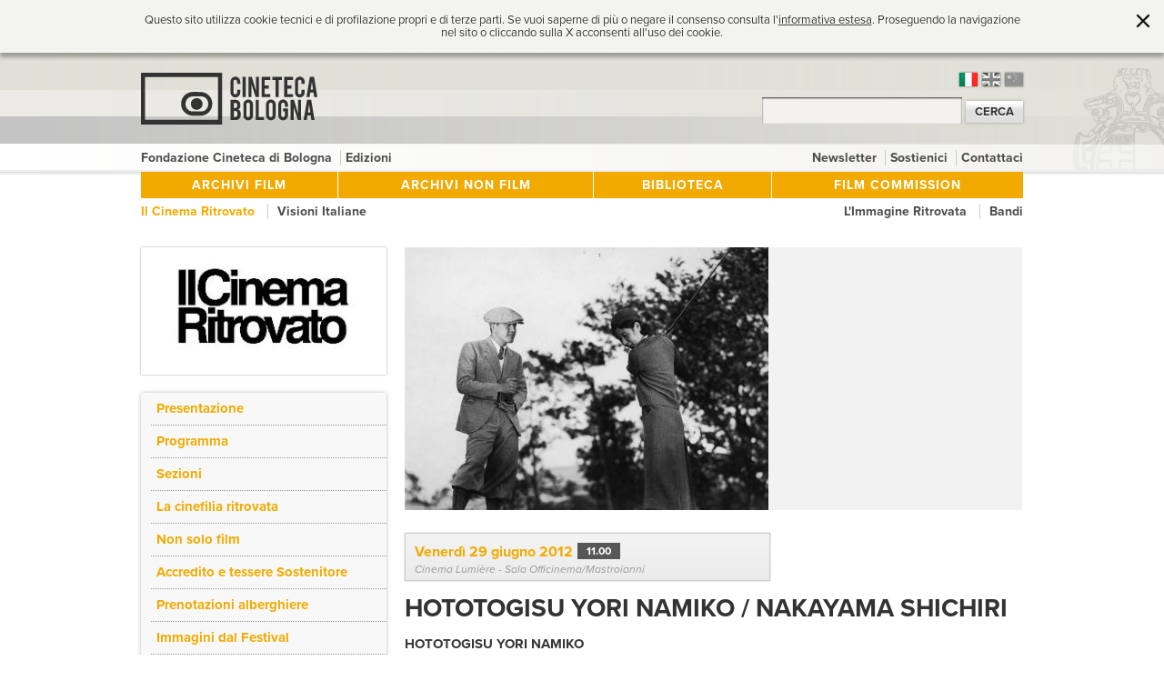

--- FILE ---
content_type: text/html; charset=iso-8859-1
request_url: http://fondazione.cinetecadibologna.it/evp_giapponesi_sonori/programmazione/app_3890/from_2012-06-29/h_1100
body_size: 35717
content:
<!DOCTYPE html PUBLIC "-//W3C//DTD XHTML 1.0 Strict//EN" "http://www.w3.org/TR/xhtml1/DTD/xhtml1-strict.dtd">
<!--[if Webkit ]> <html class="webkit" lang="en"> <![endif]-->
<!--[if lt IE 7 ]> <html class="ie ie6 no-js" lang="en"> <![endif]-->
<!--[if IE 7 ]>    <html class="ie ie7 no-js" lang="en"> <![endif]-->
<!--[if IE 8 ]>    <html class="ie ie8 no-js" lang="en"> <![endif]-->
<!--[if IE 9 ]>    <html class="ie ie9 no-js" lang="en"> <![endif]-->
<!--[if gt IE 9]><!--><html class="no-js" lang="it"><!--<![endif]-->

	<head>
        <title>Il Giappone parla! Primi sonori del Sol Levante - Cineteca di Bologna</title>
	<meta name="robots" content="noindex, nofollow">
	<link rel="stylesheet" rev="stylesheet" href="../../../../styles/index.css?ver=20201216" type="text/css" media="screen" />
	<link rel="stylesheet" rev="stylesheet" href="../../../../screen.color.css" type="text/css" media="screen" />
        <link rel="stylesheet" rev="stylesheet" href="../../../../styles/lightbox.css" type="text/css" media="screen" />
	<link rel="stylesheet" rev="stylesheet" href="../../../../styles/modalbox.css" type="text/css" media="screen" />
	<link rel="stylesheet" rev="stylesheet" href="../../../../styles/print.css" type="text/css" media="print" />

	<link rel="shortcut icon" href="../../../../favicon.ico">
        <meta  name="keywords"  content=""/>
	<link rel="image_src" href="http://fondazione.cinetecadibologna.it/files/festival/CinemaRitrovato/2012/giapponesi.jpg" />
	<script src="../../../../js/prototype.js" type="text/javascript" language="javascript"></script>
	<script src="../../../../js/scriptaculous.js" type="text/javascript" language="javascript"></script>
	<script src="../../../../js/carousel.js" type="text/javascript" language="javascript"></script>
	<script src="../../../../js/lightbox.js" type="text/javascript" language="javascript"></script>
	<script src="../../../../js/modalbox.js" type="text/javascript" language="javascript"></script>
	<script src="../../../../js/custom.js" type="text/javascript" language="javascript"></script>
	<script src="../../../../jwplayer/jwplayer.js" type="text/javascript" ></script>
	<!--script src="../../../../js/ag-scrollIt.js" type="text/javascript" language="javascript" ></script-->
	<script src="../../../../js/mdetect.js" type="text/javascript" language="javascript" ></script>
	<script type="text/javascript" src="http://use.typekit.com/khs5bfm.js"></script>
	<script type="text/javascript">try{Typekit.load();}catch(e){}</script>
	<div id="fb-root"></div>
	<script type="text/javascript">
	
	(function(d, s, id) {
	 var js, fjs = d.getElementsByTagName(s)[0];
	 if (d.getElementById(id)) return;
	 js = d.createElement(s); js.id = id;
	 js.src = "//connect.facebook.net/it_IT/all.js#xfbml=1&appId=159534130795512";
	 fjs.parentNode.insertBefore(js, fjs);
	}(document, 'script', 'facebook-jssdk'));</script>
	

			 <!-- Google Analytics -->
	 
	 <script type="text/javascript">
	 
	   var _gaq = _gaq || [];
	   _gaq.push(['_setAccount', 'UA-7211741-1']);
	   _gaq.push(['_trackPageview']);
	 
	   (function() {
	     var ga = document.createElement('script'); ga.type = 'text/javascript'; ga.async = true;
	     ga.src = ('https:' == document.location.protocol ? 'https://ssl' : 'http://www') + '.google-analytics.com/ga.js';
	     var s = document.getElementsByTagName('script')[0]; s.parentNode.insertBefore(ga, s);
	   })();
	 
	 </script>
	 
	 <!-- /Google Analytics -->
		</head>
    <body class="body_type3 banner-policy" id="bodyil-cinema-ritrovato" >
	       			<!-- Pop-up Cookies -->
			<div id="cp-box" class="cp-box-alert">
				<section id="cp-banner-wrapper" class="cp-banner-wrapper">
					
				</section>
			    <span class="cp-chiudi"></span>
			</div>  <!--fine box-->
			<script type="text/javascript" src="//code.jquery.com/jquery-1.8.3.min.js"></script>
			<script type="text/javascript">
			
			var $jq = jQuery.noConflict();
			    $jq(document).ready(function() {
				showPopup();
			    
				$jq('html').click(function() {
				    hidePopup();
				});
				$jq(".cp-chiudi").click(function() {
					hidePopup();
				});
				$jq('#cp-box').click(function(event){
				  event.stopPropagation();
				});
				$jq('body#bodyprivacy_policy div.privacy_policy').click(function(event){
				    event.stopPropagation();
				});
			    });
			    
			    function showPopup(){ 
				    $jq('body').addClass('banner-policy');
				    $jq('#cp-banner-wrapper').html('<div id="banner-container-popup" class="wrapper"><div class="htmlcontent">Questo sito utilizza cookie tecnici e di profilazione propri e di terze parti. Se vuoi saperne di pi&ugrave; o negare il consenso consulta l\'<a target=\"_blank\" href=\"/privacy_policy\">informativa estesa<\/a>. Proseguendo la navigazione nel sito o cliccando sulla X acconsenti all\'uso dei cookie.</div></div>');
				    $jq('#cp-box').fadeIn('slow'); 
				    return false;
			    }
			    function hidePopup(){ 
				    setCookie('cookieaccept', '1', '180');
				    $jq('#cp-box').fadeOut('slow');
				    $jq('body').removeClass('banner-policy');
			    }
			    function setCookie(cname, cvalue, exdays) {
				var d = new Date();
				d.setTime(d.getTime() + (exdays*24*60*60*1000));
				var expires = "expires="+d.toUTCString();
				document.cookie = cname + "=" + cvalue + "; " + expires + "; path=/";
			    }
			
			</script>
				<div class="extwrapper">
		<div id="header" class="clearfix">
		    <div class="wrapper clearfix" id="headerwrapper">

				<div id="banner" class="wrapper clearfix">
					<span id="bannerwrapper">

										</span>
				</div>

				<div id="logo" class="clearfix">
											<a href="https://cinetecadibologna.it/" id="logowrapper"><img src="../../../../pics/logo.png" alt="Cineteca di Bologna" /></a>
									</div>
				<div id="language-change">
								 <a href="../../../../" class="current it">it</a>
				 								 <a href="../../../../en/" class=" en">en</a>
				 								 <a href="../../../../cn/" class=" cn">cn</a>
				 								</div>
								 <div id="sitesearch">
					 <form action="../../../../search-in-site">
						 <input type="text" name="query" value="" />
						 <input type="hidden" name="search" value="1">
						 <input type="submit" name="searchinsiteform" value="CERCA" class="button" />
					 </form>
				 </div>
							</div>
			<div id="istitnav" class="nav">
				<div class="wrapper" id="istitnavwrapper">
					<table>
						<tr>
						<td>
							<div id="istnavleft" class="nav">
																								<ul class="uppernav clearfix">
																		
																																	
																																	
																																	
																																	
																																	
																																	
																																					
						<li id="cineteca" class="">
				<a href="../../../../cineteca" title="Fondazione Cineteca di Bologna">
				Fondazione Cineteca di Bologna				</a>
			</li>
																																				
						<li id="edizioni" class=" last">
				<a href="../../../../edizioni" title="">
				Edizioni				</a>
			</li>
																				</ul>
																						</div>
						</td>
						<td>
							<div id="istnavright" class="nav">
																								<ul class="uppernav clearfix">
																		
						<li id="newsletteriscriviti" class=" first">
				<a href="../../../../newsletteriscriviti" title="">
				Newsletter				</a>
			</li>
																																			
						<li id="comprare" class="">
				<a href="https://cinetecadibologna.it/sostienici/" title="">
				Sostienici				</a>
			</li>
																																				
						<li id="contatti" class=" last">
				<a href="../../../../contatti" title="">
				Contattaci				</a>
			</li>
																				</ul>
																						</div>
						</td>
						</tr>
					</table>
				</div>
			</div>

			<div id="firstnav" class="nav" >
				<div class="wrapper clearfix" id="firstnavwrapper">
															<table>
							<tr>
																															    	    	            
    	<td class="  ">
	    <div id="archivi" class="borderdiv">
		    
				    <a href="../../../../archivi" title="">
					    Archivi film				    </a>
			    
		    </div>
	    </td>
    																				    	    	            
    	<td class="  ">
	    <div id="archivi-non-film" class="borderdiv">
		    
				    <a href="../../../../archivi-non-film" title="">
					    Archivi non film				    </a>
			    
		    </div>
	    </td>
    																				    	    	            
    	<td class="  ">
	    <div id="biblioteca" class="borderdiv">
		    
				    <a href="../../../../biblioteca" title="Biblioteca">
					    Biblioteca				    </a>
			    
		    </div>
	    </td>
    																				    	            
    	<td class="   last">
	    <div id="filmcomm" class="borderdiv">
		    
				    <a href="http://fondazione.cinetecadibologna.it/centro_sviluppo/filmcommission" title="Film Commission">
					    Film Commission				    </a>
			    
		    </div>
	    </td>
    												</tr>
						</table>
									
				</div>
			</div>
			<div id="secondnav" class="nav">
				<div class="wrapper" id="secnavwrapper">
					<table>
						<tr>
						<td>
							<div id="secnav" class="nav">
																								<!-- <span>Appuntamenti per:</span> -->
									<ul>
																	
						<li class="current  first"  id="il-cinema-ritrovato">
				<a href="http://festival.ilcinemaritrovato.it/" title="">
					Il Cinema Ritrovato				</a>
			</li>
																																			
						<li id="visioni_italiane" class=" last">
				<a href="http://www.visionitaliane.it" title="">
				Visioni Italiane				</a>
			</li>
																				</ul>
																						</div>
						</td>
						<td>
							<div id="thirdnav" class="nav">
																											<ul>
																			
						<li id="immagineritrovata" class=" first">
				<a href="http://fondazione.cinetecadibologna.it/restaurare" title="">
				L'Immagine Ritrovata				</a>
			</li>
																																								
																																									
						<li id="Bandi" class="">
				<a href="../../../../Bandi" title="">
				Bandi				</a>
			</li>
																																								
																																									
																							</ul>
																								</div>
						</td>
						</tr>
					</table>
				</div>
			</div>
		</div>

<table id="main" class="wrapper ">
	<tr>
				<td id="leftcol" class="il-cinema-ritrovato">
																											
																				<p align="center">	
			<a href="../../../../cinemaritrovato2012">
					<img class="logo" src="../../../../imageserver/eventimage/files/immagini/festival/cinemaritrovato/2009/immagine/logo2010_2.jpg" alt="Il Cinema Ritrovato 2012" title="Il Cinema Ritrovato 2012" />
				</a>
	</p>


	<ul class="pagelist">
			
								<li class=" first">
							<a href="../../../../cinemaritrovato2012/ev/Presentazione">Presentazione</a>
						</li>
															<li class=" ">
									<a href="../../../../cinemaritrovato2012/ev/programmazione">Programma</a>
								</li>
																																		<li class="">
							<a href="../../../../cinemaritrovato2012/ev/sezioni">Sezioni</a>
						</li>
													<li class="">
							<a href="../../../../cinemaritrovato2012/ev/cinefilia_ritrovata">La cinefilia ritrovata</a>
						</li>
													<li class="">
							<a href="../../../../cinemaritrovato2012/ev/Nonsolofilm2012">Non solo film</a>
						</li>
													<li class="">
							<a href="../../../../cinemaritrovato2012/ev/accesso2012">Accredito e tessere Sostenitore</a>
						</li>
									<li class=""><a href="http://www.bolognawelcome.com/area-business/offerte-business/params/Offerte_98/ref/Cinema%20Ritrovato">Prenotazioni alberghiere</a></li>
											<li class="">
							<a href="../../../../cinemaritrovato2012/ev/immaginifestival2012">Immagini dal Festival</a>
						</li>
																					<li class="">
							<a href="../../../../cinemaritrovato2012/ev/Trailer_ritrovato">Trailer</a>
						</li>
													<li class="">
							<a href="../../../../cinemaritrovato2012/ev/contatti2012">Contatti</a>
						</li>
													<li class="">
							<a href="../../../../cinemaritrovato2012/ev/Luoghi2012">Luoghi</a>
						</li>
													<li class="">
							<a href="../../../../cinemaritrovato2012/ev/Rassegna_stampa">Rassegna stampa</a>
						</li>
													<li class=" last">
							<a href="../../../../cinemaritrovato2012/ev/archivio_ritrovato2012">Edizioni precedenti</a>
						</li>
						<!--
	Debug:<br />
il-cinema-ritrovato<br />
<br />
<br />
-->
</ul>
													
		</td>
				<td id="centercol" valign="top" class="il-cinema-ritrovato">
							
				<div id="maincol" class="appuntamento il-cinema-ritrovato">
	<div id="appuntamento_film">
	<div class="firstblock">
				<div class="mainthumbwrapper">
			<img src="../../../../imageserver/titleimage/files/festival/CinemaRitrovato/2012/foto/giapponeOK/hOtotogisuNamiko_2.jpg"/>
		</div>
		
	
		
														<!--
		-->

					<div class="clearfix">
				<div class="scheda extraslim">
												<div class="ora_wrapper">
															
														</div>
						<div class="repliche">		
																																			
							<a href="../../../../giapponesi_sonori/ev/programmazione"><span class="data_repliche"> Venerd&igrave; 29 giugno 2012<span class="ora_repliche_minisito">11.00</span></span></a>

																								
							<div class="indirizzo_repliche">Cinema Lumière - Sala Officinema/Mastroianni</div>
							
						</div>
									</div>
			</div>
								
		<h1 class="pagetitle minisito">HOTOTOGISU YORI NAMIKO / NAKAYAMA SHICHIRI</h1>	
				
				
						<div class="proiezione">
												<div class="proiezione_corpo htmlcontent">
				<p style="text-align: left;"><strong>HOTOTOGISU YORI NAMIKO<br /> </strong>(<em>Namiko</em>, Giappone/1932) R.: Eizo Tanaka. D.: 54'. V. giapponese</p>
<p style="text-align: left;"><em>Namiko </em>&egrave; tratto dal popolare romanzo <em>Hototogisu </em>(<em>Il cuculo</em>) di Tokutomi Roka (1868-1927), scrittore, mistico e disce&shy;polo di Tolstoj, la cui influenza lo spin&shy;se in seguito a ritirarsi in campagna e a fare la vita del contadino. Pubblicato nel 1898, <em>Il cuculo </em>&egrave; un melodramma roman&shy;tico che incontr&ograve; un grande successo e ispir&ograve; diversi film muti. Lo stesso Tanaka ne aveva tratto un film nel 1919, e si sono conservati frammenti - girati sulla spiag&shy;gia di Zushi - della versione del 1922 di&shy;retta da Yoshinobu Ikeda. Questa versio&shy;ne sonora aggiorna la storia al presente. L'attrice principale Yaeko Mizutani aveva gi&agrave; interpretato lo stesso ruolo al teatro <em>shinpa </em>('nuova scuola'). Primo lungometraggio giapponese a uti&shy;lizzare il sistema sonoro d'importazione Western Electric, <em>Namiko </em>fu prodotto dall'Orientaru Eigasha, una casa cinema&shy;tografica che era stata fondata di recente a Saitama, vicino a Tokyo, e che era in qualche modo legata alla Paramount Ja&shy;pan. Nel timore che qualcuno gli rubasse la nuova tecnologia, lo studio impose una disciplina di assoluta segretezza. Ironia della sorte, cess&ograve; l'attivit&agrave; subito dopo la produzione di questo film. Iwao Mori scrisse la sceneggiatura e par&shy;tecip&ograve; alla lavorazione del film. Altro ex membro della Nikkatsu Kinyokai, Tanaka era soprattutto un regista di muti e una figura centrale del cinema dell'Era Tai&shy;sho (1912-1926), che si basava sul tea&shy;tro <em>shinpa</em>. Come molti registi dell'epoca, prese parte all'occidentalizzazione allora in voga, e tra le sue prime opere vi furo&shy;no adattamenti di Tolstoj e C&#711;echov. Resta per&ograve; famoso soprattutto per <em>Kyoya erimise </em>(1922), ultimo film importante con gli <em>on&shy;nagata </em>(attori maschi specializzati in ruoli femminili). Diresse pochi film sonori, ma insegn&ograve; tecnica cinematografica all'univer&shy;sit&agrave; e fece alcune apparizioni come attore. <em>Namiko </em>non fu un successo, ma in segui&shy;to Iwao Mori ricord&ograve; che "se non altro il suono pu&ograve; essere definito magnifico", e il futuro direttore della P.C.L. Kajiro Ya&shy;mamoto scrisse: "La dolce voce di Yaeko Mizutani ha un timbro eccezionalmente erotico, e viene da pensare 'Ah, ma allora &egrave; questo il fascino del film parlato!'". Ne&shy;gli anni Settanta No&euml;l Burch scrisse che il film "&egrave; girato interamente in piani se&shy;quenza. Senza dubbio ci&ograve; era parzialmen&shy;te dovuto alle difficolt&agrave; di montaggio del sonoro sperimentate anche in Occidente, ma a parte un saltuario carrello avanti per accrescere l'enfasi drammatica, le inqua&shy;drature ravvicinate sono estremamente rare: la macchina da presa tende ad ab&shy;bracciare fin dall'inizio un'intera stanza, e i personaggi occupano gradualmente l'inquadratura. Come molti suoi contem&shy;poranei occidentali il film avr&agrave; anche un impianto teatrale, ma la teatralit&agrave; del suo <em>d&eacute;coupage </em>&egrave; esplicitamente giapponese". In Giappone il sistema Western Electric fu utilizzato appieno solo a partire dall'anno successivo, quando la Nikkatsu lo adott&ograve; e cominci&ograve; a usarlo nei suoi sonori.</p>
<p style="text-align: left;"><em>Namiko </em><em>is based on a popular novel, </em>Ho&shy;totogisu <em>(</em>The Cuckoo<em>), by Tokutomi Roka (1868-1927), a writer, mystic and dis&shy;ciple of Tolstoj, whom he met and whose influence latterly inspired him to retreat to a 'peasant life' in the countryside. Pub&shy;lished in 1898, </em>The Cuckoo<em>, a romantic melodrama, was a huge success and was filmed repeatedly during the silent era. Tanaka himself had filmed the novel as early as 1919, and fragments, filmed on location at the Zushi beach, survive of the 1922 version by Yoshinobu Ikeda. This early sound version updates the story to the present day. Lead actress Yaeko Mizu&shy;tani had played the part on the </em>shinpa <em>('new school') stage prior to committing her performance to film. </em>Namiko<em>, the first Japanese feature film to use the imported Western Electric sound system, was produced by Orientaru ei&shy;gasha, a newly founded studio based in Saitama near Tokyo and loosely tied to Paramount Japan. Fearful that its new knowhow might be stolen, the studio en&shy;acted a policy of strict secrecy. Ironically, however, it was to close down after pro&shy;ducing this one film. Iwao Mori scripted the film and was in&shy;volved in its production. Director Eizo Tanaka, another former member of the Nikkatsu Kinyokai, was primarily a film&shy;maker of the silent period, and a key figure in the </em>shinpa<em>-based cinema of the Taisho Era (1912-1926). Like many directors then active, he participated in the era's fashionable Westernisation, and among his early works were adaptations of Tolstoj and C</em>&#711;<em>echov He is most famous, however, for </em>Kyoya erimise <em>(</em>The Kyoya Collar Shop<em>, 1922), the last major film to use </em>onnagata <em>(female impersonators) instead of actress&shy;es. He directed very few sound films, but lectured on film technique at university level and made acting appearances. Though </em>Namiko <em>was not a hit, Iwao Mori later recalled that "If nothing else, the sound must be said to be magnificent", while future P.C.L. director Kajiro Yama&shy;moto wrote: "Yaeko Mizutani's sweet voice seems remarkably erotic, and one thinks, 'Ah, so this is the appeal of the talkie!'". Viewing the film in the 1970s, No&euml;l Burch wrote that the film "is shot entirely in sin&shy;gle-take sequences. This was certainly due in part to the sound-editing difficulties ex&shy;perienced also in the West, but despite an occasional track-in for dramatic emphasis, close frames are extremely rare, and the camera tends to take in an entire room from the outset, with the characters gradu&shy;ally occupying the frame from the outset. The film may well have been adapted from a play, like so many of its Western con&shy;temporaries, but the 'theatricality' of its decoupage is specifically Japanese". The Western Electric sound system would not be fully utilized in Japan until the fol&shy;lowing year, when Nikkatsu picked it up and started to use it in its own sound film productions.</em></p>
<p style="text-align: left;"><br /><strong>NAKAYAMA SHICHIRI</strong><br />(<em>Seven Miles to Nakayama/Sette miglia a Nakayama</em>, Giappone/1930) R.: Namio Ochiai. D.: 42'. V. giapponese</p>
<p style="text-align: left;">Primo <em>jidai-geki </em>(film in costume) sonoro, il quarto film della Mina Talkie, imme&shy;diatamente successivo a <em>Paese natale</em>, &egrave; tratto dal romanzo di uno scrittore molto popolare, Shin Hasegawa, che nel 1930 fu portato sullo schermo ben due volte. Questa versione sonora usc&igrave; il 4 dicem&shy;bre, preceduta di sole due settimane da un film muto prodotto dalla Makino Pro&shy;ductions e diretto da Kyotaro Namiki. Nel 1962 dallo stesso libro fu tratto un altro film, diretto da Kazuo Ikehiro, con l'ido&shy;lo del pubblico Raizo Ichikawa nel ruolo principale.<br />Il titolo del romanzo e del film evoca un villaggio nel remoto e montagnoso distret&shy;to di Hida, nell'attuale Prefettura di Gifu. &Egrave; la storia della vendetta che segue allo stupro della fanciulla amata dal protago&shy;nista, Osan. Lo stupratore viene ucciso ma la ragazza si toglie la vita, e il film de&shy;scrive il tormento interiore del protagoni&shy;sta, esacerbato dall'incontro con una gei&shy;sha identica nell'aspetto all'amata morta. Una recensione uscita all'epoca su "Ki&shy;nema Junpo" liquid&ograve; il film definendolo "incorreggibilmente poco cinematografi&shy;co", criticandone la regia e la recitazio&shy;ne e definendo un'"ombra di se stesso" l'operatore Henry Kotani, un tempo cele&shy;bre regista e direttore della fotografia. In quanto primo <em>jidai-geki </em>sonoro, il film ha comunque un interesse storico notevole.</p>
<p style="text-align: left;"><em>Mina Talkie's fourth production, following on directly from </em>Hometown<em>, was the first </em>jidai-geki <em>(period film) to be made with sound. The novel that supplied the plot, by popular writer Shin Hasegawa, was filmed twice in 1930. This sound film ver&shy;sion was released on December 4; a silent film produced by Makino Productions and directed by Kyotaro Namiki had beaten it into theatres by a mere two weeks. The book was to be filmed again in 1962 by Kazuo Ikehiro, this time starring matinee idol Raizo Ichikawa. The title of the book and film evokes a vil&shy;lage in the remote and mountainous Hida district in present-day Gifu Prefecture. It narrates a story of vengeance following the rape of the hero's lover, Osan. He kills her rapist, but she takes her own life, and the film dramatizes the inner torment of its protagonist, which intensifies after he meet a geisha who looks exactly like his now dead lover.</em><em>A contemporary review in "Kinema Jun&shy;</em><em>po" dismissed the film as "incorrigibly uncinematic", criticizing both the direc&shy;tion and the acting, and describing the cinematography of Henry Kotani, a once celebrated director and photographer, as "a shadow of its former self". However, the film's historical interest as the first talkie </em>jidai-geki <em>is considerable.</em></p>
			</div>
											</div>
			</div>
	
		
							<div class="extra extraslim">
																									<div>
						<span class="extra_label">Lingua originale con sottotitoli</span> <img  src="../../../../pics/extra/subtitles.gif" alt="Lingua originale con sottotitoli" />
					</div>
																						<div class="eventopadre">
		L'evento &egrave; parte di:
								<br>
			<a href="../../../../cinemaritrovato2012">Il Cinema Ritrovato 2012</a><br>
			<img src="../../../../pics/bullet_sublist.gif" border="0" /> &nbsp;
																			<a  href="../../../../cinemaritrovato2012/ev/giapponesi_sonori">Il Giappone parla! Primi sonori del Sol Levante</a>
												</div>
				
											<div class="costi">
						<h2>Tariffe:</h2>
						<p><a href="http://www.cinetecadibologna.it/cinemaritrovato2012/ev/accesso2012">Le tariffe del Festival</a></p>
						</div>
								</div>
		


		<div class="luogo_appuntamento extraslim">
			<strong>Dettagli sul luogo:</strong>
							<img class="thumb" src="../../../../imageserver/thumb_luoghi/files/immagini/luoghi/azzo_gardino/salablu.jpg" alt="" />
									<div class="luogotitle">
				<a href="../../../../cineteca/dovesiamo/l_4">Cinema Lumière - Sala Officinema/Mastroianni</a>
				</div>
									<div class="indirizzo">Piazzetta Pier Paolo Pasolini (ingresso via Azzo Gardino 65)</div>
				
										<div class="corpo htmlcontent">  
<p>
     Numero posti: 174<br />
     Aria Condizionata<br />
     Accesso e servizi per disabili<br />
  Il nostro cinema aderisce al circuito CinemAmico: &egrave; possibile utilizzare l&rsquo;applicazione MovieReading&reg; per i film di cui &egrave; prevista audiodescrizione e/o sottotitolazione sull'applicazione.<br />
    Tel. 051 2195311<br />
          
</p>
     </div>
								</div>
		</div>
		<div style="clear: both;"></div>
		<div class="  il-cinema-ritrovato">
			
 
 		</div>
		<div class="  il-cinema-ritrovato">
					</div>
		<div class="  il-cinema-ritrovato">
					</div>
	</div>
</div>					</td>
			</tr>
</table>
		<div id="footer">
		<div class="footer-evidenze-slide">
			<div id="footer-carousel-mainwrapper">
				<div class="top-box"><a href="http://cinestore.cinetecadibologna.it/" title="Vai al sito">Vai al sito</a></div>
															<div id="footer-carousel-controls">
					<a href="javascript:void(0)" class="carousel-control left" rel="prev"></a>
					<a href="javascript:void(0)" class="carousel-control right" rel="next"></a>
				</div>
				<div id="footer-carousel-wrapper">
					<div id="footer-carousel-content">
										<div class="slider_evidenze_footer">
																								<a href="http://cinestore.cinetecadibologna.it/bookshop/dettaglio/150" ><img src="../../../../imageserver/thumb_footer_cinestore/files/Copertine_libri/THEFREAK_Copertina.jpg" alt="Charles Chaplin The Freak. La storia di un film incompiuto" /></a>
																<div class="info">
									<h3 class="titolo_evidenza"><a href="http://cinestore.cinetecadibologna.it/bookshop/dettaglio/150" title="Charles Chaplin The Freak. La storia di un film incompiuto">Charles Chaplin The Freak. La storia di un film incompiuto</a></h3>
									
									<div class="abstract">
<p>
  di David Robinson<br />
  Libro, 276 pp.<br />
  &euro; <strike>29,00</strike> 27,60<br />
    
</p>
  </div>
								</div>
								<a class="dettagli_evidenza" href="http://cinestore.cinetecadibologna.it/bookshop/dettaglio/150" title="DETTAGLI">DETTAGLI</a>

													</div>
																	<div class="slider_evidenze_footer">
																								<a href="http://cinestore.cinetecadibologna.it/bookshop/dettaglio/147" ><img src="../../../../imageserver/thumb_footer_cinestore/files/Copertine_libri/Alla_scoperta_AV.jpeg" alt="Alla scoperta di Agnès Varda in 5 film" /></a>
																<div class="info">
									<h3 class="titolo_evidenza"><a href="http://cinestore.cinetecadibologna.it/bookshop/dettaglio/147" title="Alla scoperta di Agnès Varda in 5 film">Alla scoperta di Agnès Varda in 5 film</a></h3>
									
									<div class="abstract">Dvd con booklet<br />
	<strike>19.90</strike> 18.90 &euro;</div>
								</div>
								<a class="dettagli_evidenza" href="http://cinestore.cinetecadibologna.it/bookshop/dettaglio/147" title="DETTAGLI">DETTAGLI</a>

													</div>
																	<div class="slider_evidenze_footer">
																								<a href="http://cinestore.cinetecadibologna.it/bookshop/dettaglio/55" ><img src="../../../../imageserver/thumb_footer_cinestore/files/Copertine_libri/ridere.jpeg" alt="Ridere civilmente. Il cinema di Luigi Zampa" /></a>
																<div class="info">
									<h3 class="titolo_evidenza"><a href="http://cinestore.cinetecadibologna.it/bookshop/dettaglio/55" title="Ridere civilmente. Il cinema di Luigi Zampa">Ridere civilmente. Il cinema di Luigi Zampa</a></h3>
									
									<div class="abstract">
<p>
 di Alberto Pezzotta<br />
 Libro<br />
  &euro; 15<br />
    
</p>
  </div>
								</div>
								<a class="dettagli_evidenza" href="http://cinestore.cinetecadibologna.it/bookshop/dettaglio/55" title="DETTAGLI">DETTAGLI</a>

													</div>
									</div>
				</div>
				<script type="text/javascript">
					
					<!--
					document.observe("dom:loaded", function() {
						new Carousel('footer-carousel-wrapper', $$('#footer-carousel-content .slider_evidenze_footer'), '#footer-carousel-controls a', {auto: false, circular: false, visibleSlides: 3, moveSteps: 3  });
					});
					-->
					
				</script>
										</div>
		</div>
		<div class="footer-evidenze-menu">
			<div class="wrapper-evidenze-menu clearfix">
									<div class="lista first">
						<h3>PATRIMONIO</h3>
																				<ul class="clearfix">
															<li class="evidenza_footer">
									<a href="http://fondazione.cinetecadibologna.it/archivi/archiviofilm" title="Pellicole">Pellicole</a>
								</li>
																												<li class="evidenza_footer">
									<a href="http://fondazione.cinetecadibologna.it/archivi-non-film/archiviofotografico/sezionebologna" title="Fotografie di Bologna">Fotografie di Bologna</a>
								</li>
																												<li class="evidenza_footer">
									<a href="http://fondazione.cinetecadibologna.it/archivi-non-film/archiviofotografico/sezionecinema" title="Fotografie di cinema">Fotografie di cinema</a>
								</li>
																												<li class="evidenza_footer">
									<a href="http://fondazione.cinetecadibologna.it/archivi-non-film/grafica" title="Manifesti e grafica">Manifesti e grafica</a>
								</li>
																												<li class="evidenza_footer">
									<a href="http://fondazione.cinetecadibologna.it/archivi-non-film/archivicartacei" title="Carte di cinema">Carte di cinema</a>
								</li>
																												<li class="evidenza_footer">
									<a href="http://fondazione.cinetecadibologna.it/archivi-non-film/colonne_sonore" title="Collezioni sonore">Collezioni sonore</a>
								</li>
														</ul>
																		</div>
									<div class="lista ">
						<h3>CATALOGHI ON LINE</h3>
																				<ul class="clearfix">
															<li class="evidenza_footer">
									<a href="http://fondazione.cinetecadibologna.it/archivi-non-film/archivio_chaplin" title="Archivio Chaplin">Archivio Chaplin</a>
								</li>
																												<li class="evidenza_footer">
									<a href="http://fondazione.cinetecadibologna.it/archivi/EFG" title="European Film Gateway">European Film Gateway</a>
								</li>
																												<li class="evidenza_footer">
									<a href="http://fondazione.cinetecadibologna.it/archivi/audiovisivi/vhsdvd" title="Home-video">Home-video</a>
								</li>
																												<li class="evidenza_footer">
									<a href="http://fondazione.cinetecadibologna.it/archivi-non-film/videoludico/games" title="Archivio Videoludico">Archivio Videoludico</a>
								</li>
																												<li class="evidenza_footer">
									<a href="http://fondazione.cinetecadibologna.it/biblioteca/patrimonioarchivistico/blasetti" title="Archivio Blasetti">Archivio Blasetti</a>
								</li>
																												<li class="evidenza_footer">
									<a href="http://fondazione.cinetecadibologna.it/archivi/memoriaer" title="Memoria visiva Emiliano-Romagnola">Memoria visiva Emiliano-Romagnola</a>
								</li>
																												<li class="evidenza_footer">
									<a href="http://fondazione.cinetecadibologna.it/biblioteca/patrimonioarchivistico/renzi" title="Biblioteca Renzo Renzi">Biblioteca Renzo Renzi</a>
								</li>
														</ul>
																		</div>
									<div class="lista last">
						<h3>FESTIVAL</h3>
																				<ul class="clearfix">
															<li class="evidenza_footer">
									<a href="http://festival.ilcinemaritrovato.it/" title="Il Cinema Ritrovato">Il Cinema Ritrovato</a>
								</li>
																												<li class="evidenza_footer">
									<a href="http://fondazione.cinetecadibologna.it/visioni_italiane_2016" title="Visioni Italiane">Visioni Italiane</a>
								</li>
																												<li class="evidenza_footer">
									<a href="http://www.humanrightsnights.org/" title="Human Rights Nights">Human Rights Nights</a>
								</li>
														</ul>
																		</div>
							</div>
			<div class="wrapper-evidenze-menu social clearfix">
				<div class="wrapper-social lista">
					<h3>Seguici su:</h3>
					<a href="../../../../rss" title="Rss Feed" target="_blank"><img src="../../../../pics/feed.png" alt="Segui le nostre news" /></a>					<a href="http://www.flickr.com/photos/28031294@N08/" title="Seguici su Flickr" target="_blank"><img src="../../../../pics/flickr.png" alt="Seguici su tFlickr" /></a>
					<a href="http://www.facebook.com/pages/Bologna-Italy/Cineteca-di-Bologna/355192863131" title="Seguici su Facebook" target="_blank"><img src="../../../../pics/facebook.png" alt="Seguici su Facebook" /></a>
					<a href="https://www.instagram.com/cinetecabologna/" title="Seguici su Instagram" target="_blank"><img src="../../../../pics/instagram.png" alt="Seguici su Instagram" /></a>
					<a href="http://www.youtube.com/user/CinetecaBologna" title="Seguici su You Tube" target="_blank"><img src="../../../../pics/youtube.png" alt="Seguici su you tube" /></a>
					<a href="https://twitter.com/cinetecabologna" title="Seguici su Twitter" target="_blank"><img src="../../../../pics/twitter.png" alt="Seguici su twitter" /></a>
				</div>
			</div>
		</div>
		<div class="wrapper clearfix" id="innerfooter">
			<ul id="wrapperloghi">
				<li id="geco"><a href="#"><span>GECO - Giovani Evoluti e Consapevoli</span></a></li>
				<li id="governo"><a href="http://www.gioventu.it/" target="_blank"><span>Governo Italiano - Ministero della Giovent&ugrave;</span></a></li>
				<li id="regione"><a href="http://www.regione.emilia-romagna.it/" target="_blank"><span>Regione Emilia Romagna - Assessorato alla Cultura</span></a></li>
			</ul>
			<ul id="wrapperloghi">
				<li id="comune"><a href="http://www.comune.bologna.it/" target="_blank"><span>Comune di Bologna</span></a></li>				
				<li id="mibac"><a href="http://www.cinema.beniculturali.it/" target="_blank"><span>MIBAC - Ministero per i Beni e le AttivitÃ  Culturali</span></a></li>
				<li id="delmonte"><a href="http://www.fondazionedelmonte.it/" target="_blank"><span>Fondazione del Monte</span></a></li>
				<li id="carisbo"><a href="http://www.fondazionecarisbo.it/" target="_blank"><span>Fondazione Carisbo</span></a></li>
			</ul>
			
			<p>CINETECA DI BOLOGNA <br/>Via Riva di Reno, 72 - 40122 BOLOGNA <br/>Tel: 051.2194820 <br/> Fax: 051.2194821	</p>
												<ul id="footernav">
										
						<li id="cookies-policy" class=" first">
				<a href="../../../../cookies-policy" title="">
				Cookies policy				</a>
			</li>
																				
						<li id="privacy-policy" class="">
				<a href="../../../../privacy-policy" title="">
				Privacy policy				</a>
			</li>
																				
						<li id="credits" class=" last">
				<a href="../../../../credits" title="">
				Credits e note legali				</a>
			</li>
												</ul>
							

		</div>
	      </div>
	    </div>

	</body>
</html>

--- FILE ---
content_type: text/css
request_url: http://fondazione.cinetecadibologna.it/styles/lightbox.css
body_size: 2295
content:
#lightbox{
	-moz-transition:none; 
-o-transition: none; 
-webkit-transition: none; 
-ms-transition: none; 
transition: none;
	position: absolute;
	left: 0;
	width: 100%;
	z-index: 100;
	text-align: center;
	line-height: 0;
	}
#lightboxInnerWrapper {
	border: solid 1px #ccc;
	margin: 0 auto;
	width: 250px;
	background: #fff;
}
#lightbox a {-moz-transition:none; 
-o-transition: none; 
-webkit-transition: none; 
-ms-transition: none; 
transition: none;}
#lightbox a img{ border: none; }

#outerImageContainer{
	position: relative;
	width: 250px;
	height: 250px;
	margin: 0 auto;
	}

#imageContainer{
	padding: 10px;
	}

#loading{
	position: absolute;
	top: 40%;
	left: 0%;
	height: 25%;
	width: 100%;
	text-align: center;
	line-height: 0;
	}
#hoverNav{
	position: absolute;
	top: 0;
	left: 0;
	height: 100%;
	width: 100%;
	z-index: 10;
	}
#imageContainer>#hoverNav{ left: 0;}
#hoverNav a{ outline: none; 
-moz-transition:none; 
-o-transition: none; 
-webkit-transition: none; 
-ms-transition: none; 
transition: none;}

#prevLink, #nextLink{
	width: 49%;
	height: 100%;
	background: transparent url(../pics/lightbox/blank.gif) no-repeat; /* Trick IE into showing hover */
	display: block;
	-moz-transition:none; 
-o-transition: none; 
-webkit-transition: none; 
-ms-transition: none; 
transition: none;
	}
#prevLink { left: 0; float: left;}
#nextLink { right: 0; float: right;}
#prevLink:hover, #prevLink:visited:hover { background: url(../pics/lightbox/prevlabel.gif) left 15% no-repeat; }
#nextLink:hover, #nextLink:visited:hover { background: url(../pics/lightbox/nextlabel.gif) right 15% no-repeat; }

#closeButton {
	position: absolute;
	z-index: 200;
	top: 5px;
	right: 5px;
}

#imageDataContainer{
	font: 10px Verdana, Helvetica, sans-serif;
	background-color: #fff;
	margin: 0 auto;
	line-height: 1.4em;
	overflow: auto;
	width: 100%;
	}

#imageData{	padding:0 10px; color: #666; }
#imageData #imageDetails{ width: 70%; float: left; text-align: left; }	
#imageData #caption{ font-weight: bold;	}
#imageData #numberDisplay{ display: block; clear: left; padding-bottom: 1.0em;	}			
#imageData #bottomNavClose{ width: 66px; float: right;  padding-bottom: 0.7em;	}	
		
#overlay{
	position: absolute;
	top: 0;
	left: 0;
	z-index: 90;
	width: 100%;
	height: 500px;
	background-color: #fff;
	}

--- FILE ---
content_type: text/css
request_url: http://fondazione.cinetecadibologna.it/styles/screen.body.css
body_size: 35883
content:
/* Main BodY Structure*/

body {
	font: 15px/1.4em "proxima-nova", "Helvetica Neue", Helvetica, Arial, sans-serif;
	color: #373737;
		background: #FFFFFF url(../pics/bg_page.png) 0 0 repeat-x;
}
body#bodyhome { background:  #FFFFFF url(../pics/bg.png) 0 0 repeat-x;}

a {-moz-transition: all 0.3s ease-in; -o-transition: all 0.3s ease-in; -webkit-transition: all 0.3s ease-in; -ms-transition: all 0.3s ease-in; transition: all 0.3s ease-in;}

a:hover {color: #636363;}

.wrapper { width: 970px; margin: 0 auto;}

#header {padding: 20px 0 0 0; margin-bottom: 25px; background: url(../pics/bg_header.png) right top no-repeat; position: relative;}
#header #logo {	float: left; margin-left: 0px;}
#header #logo a:focus {position: relative; top: 1px;}
#header #headerwrapper {margin-bottom: 22px; position: relative;}

#language-change {position: absolute; top: 0; right: 0;}
#language-change a {padding:0; margin-left: 5px; color: #666; font-weight: bold; font-size: 1px; text-indent: -9999px; width: 20px; height: 15px; float: left; display: block; box-shadow: 0 0 2px #666;}

#language-change a.it {background: url(../pics/it_bn.png) no-repeat;}
#language-change a.en {background: url(../pics/en_bn.png) no-repeat;}
#language-change a.cn {background: url(../pics/cn_bn.png) no-repeat;}

#language-change a.it.current,
#language-change a.it:hover {background: url(../pics/it.png) no-repeat;}
#language-change a.en.current,
#language-change a.en:hover {background: url(../pics/en.png) no-repeat;}
#language-change a.cn.current,
#language-change a.cn:hover {background: url(../pics/cn.png) no-repeat;}

h1, h2, h3, h4, h5, h6 { font-family: "proxima-nova", "Helvetica Neue", Helvetica, Arial, sans-serif; color: #333;}

h1.pagetitle {font-size: 28px; line-height: 1.1em; margin-bottom: 15px; font-weight: 700; text-transform: uppercase; text-shadow: 0 1px 1px #fff;}
h2 {font-size: 24px; margin-bottom: 10px;}
h3 {font-size: 20px;}
h4 {font-size: 20px;}

center {text-align: left !important;}

/* Searchbar */

#sitesearch {position: absolute; right: 0; bottom: 0;}
#sitesearch input[type=text],
.searchBox input[type=text]{padding: 7px 10px; box-shadow: 0 1px 2px #333 inset; border: none; position: relative; top:-1px; background: #F3F2EF;}
.ie #sitesearch input[type=text],
.ie .searchBox input[type=text] {padding: 4px 10px; top:0; border: 1px solid #ccc;}
.ie7 #sitesearch input[type=text],
.ie7 .searchBox input[type=text] {padding: 6px 10px; }

#sitesearch input[type=text]:focus,
.searchBox input[type=text]:focus {background: #fff;}
#sitesearch .button,
.searchBox input[type=submit] {border-radius: 0; padding: 4px 10px; color: #333; border: none; margin: 0; box-shadow: 0 0 3px #999; font-family: "proxima-nova", "Helvetica Neue", Helvetica, Arial, sans-serif;}
.searchBox input[type=submit] { background: url("../pics/bt.png") repeat-x scroll 0 0 #DFDFDF;
    box-shadow: 0 0 2px #666;
    font-size: 13px;
    font-weight: bold;
    text-decoration: none;
    text-shadow: 0 1px 1px #FFFFFF;position: relative; top:-1px; right: -5px;}
.ie #sitesearch .button,
.ie .searchBox input[type=submit] {border: 1px solid #ccc;}
.ie7 #sitesearch .button,
.ie7 .searchBox input[type=submit] {padding: 4px;}


/* Navbar top */

#istitnavwrapper {padding: 8px 0;}
#istitnavwrapper table {width: 100%;}
#istitnavwrapper table #istnavleft { float: left;}
#istitnavwrapper table #istnavleft ul {text-align: left;}
#istitnavwrapper table #istnavright {float: right;}
#istitnavwrapper table #istnavright ul {text-align: right; }

#header #istitnav { background: rgb(255, 255, 255); background: rgba(255, 255, 255, 0.6); filter: alpha(opacity='50'); font-size: 14px;  line-height: 14px; font-family: "proxima-nova","Helvetica Neue", Helvetica, Arial, sans-serif; font-weight: bold; }
#header #istitnav ul {margin: 0; padding: 0;}

#istitnavwrapper table #istnavleft ul li {display: inline; padding: 0; }
#istitnavwrapper table #istnavright ul li {display: inline; padding: 0;}
#istitnavwrapper table #istnavright ul li a { padding:0 0 0 5px; margin-left: 5px; border-left: 1px solid #ccc; }
#istitnavwrapper table #istnavleft ul li a { padding:0 5px 0 0; margin-right: 5px; border-right: 1px solid #ccc;}
#istitnavwrapper table #istnavleft ul li.last a {border: none;}

#header #istitnav ul li a {color: #4D4D4D; }
#header #istitnav ul li.first a {border: none;}
#header #istitnav ul li.current a,
#header #istitnav ul li a:hover {color: #999;}

/* Navbar principale */

#header #firstnavwrapper {text-align: center;}
#header #firstnavwrapper table {margin: 0 auto; width: 100%; height: 29px;}
#header #firstnavwrapper table td { border-right: 1px solid #fff; font-family: "proxima-nova", "Helvetica Neue", Helvetica, Arial, sans-serif; font-weight: bold; font-size: 14px; line-height: 15px; letter-spacing: 1px; text-transform: uppercase;}
.ie8 #header #firstnavwrapper table td,
.ie7 #header #firstnavwrapper table td {font-size: 13px; line-height: 14px;}
#header #firstnavwrapper table td:hover,
#header #firstnavwrapper table td.current {background: url(../pics/gradiente_nav.png) repeat-x; }
#header #firstnavwrapper .borderdiv {}
#header #firstnavwrapper table td.last {border: none;}
#header #firstnavwrapper table td .borderdiv a { padding: 7px 15px; color: #fff;}
#header #firstnavwrapper table td .borderdiv a:hover,
#header #firstnavwrapper table td .borderdiv.current a {color: #333;}

/* Navbar secondario */

#header #secnavwrapper table tbody td {width: 485px;}
#header #secnavwrapper table tbody td ul li {display: inline; }

#header #secnavwrapper table tbody td ul li a { color: #4D4D4D;}

#header #secnavwrapper table tbody td #secnav,
#header #secnavwrapper table tbody td #thirdnav { padding: 4px 0;}

#header #secnavwrapper table tbody td #secnav ul li,
#header #secnavwrapper table tbody td #thirdnav ul li {font-size: 14px;  line-height: 14px; font-family: "proxima-nova","Helvetica Neue", Helvetica, Arial, sans-serif; font-weight: bold;}

.ie7 #header #secnavwrapper table tbody td #secnav ul,
.ie7 #header #secnavwrapper table tbody td #thirdnav ul {margin-top: 6px; }

#header #secnavwrapper table tbody td #secnav {text-align: left;}
#header #secnavwrapper table tbody td #secnav ul li a {padding-right: 10px; border-right: 1px solid #ccc; margin-right: 10px;}

#header #secnavwrapper table tbody td #secnav ul li.last a {border: none;}
#header #secnavwrapper table tbody td #thirdnav ul li.first a {border: none;}

#header #secnavwrapper table tbody td #thirdnav {text-align: right;}
#header #secnavwrapper table tbody td #thirdnav ul li a {padding-left: 10px; border-left: 1px solid #ccc; margin-left: 10px;}


/* Main TABLE Structure */


table#main {table-layout: fixed; }


/* Main TABLE LEFT COL */

table#main #leftcol {width: 270px; vertical-align: top;}
table#main #leftcol ul {padding: 0 0 14px 11px; margin: 0 0 20px; background: #F8F8F8; border: 0;}

table#main #leftcol h3
/*, table#main #leftcol p a*/ {font-size: 16px; font-weight: bold; text-transform: uppercase; color: #333;font-family: "proxima-nova", "Helvetica Neue", Helvetica, Arial, sans-serif; background: url(../pics/bg_menu_laterale.png) left bottom repeat-x; padding: 6px 10px 7px 40px;position: relative; box-shadow: 0 0 5px -1px #999; text-align: left; position: relative;}

table#main #leftcol #standardcalendar h3:before,
#bodyhome table#main #leftcol h3:before,
table#main #leftcol .ext_link h3:before {background: none;}

table#main #leftcol h3:before { position: absolute; content: ""; background: url(../pics/bg_titolo_menu.png) no-repeat; width: 21px; height: 17px; left: 10px; bottom: 50%; margin-bottom: -8px;}

table#main #leftcol ul {box-shadow: 0 0 5px -1px #999;}

table#main #leftcol .vedere {background-image: url(../pics/bg_home_sidebar.png); background-repeat: repeat-x; }
.ie7 table#main #leftcol .vedere {background-position: 0 -60px;}

.ie7 table#main #leftcol h3,
.ie8 table#main #leftcol h3,
.ie7 table#main #leftcol ul,
.ie8 table#main #leftcol ul {border: 1px solid #ccc;}

table#main #leftcol .htmlcontent h3 {background: none !important; margin-left: 0 !important;}

table#main #leftcol ul li {padding: 10px 0 0 6px; border-top: 1px dotted #969696; margin-top: 10px;
				font-family: "proxima-nova", "Helvetica Neue", Helvetica, Arial, sans-serif; font-weight: bold; font-size: 15px; line-height: 15px;}
table#main #leftcol ul li.first {border-top: none; margin-top: 0;}
table#main #leftcol ul.pagelistext li {padding: 5px 10px 5px 20px;}

table#main #leftcol ul li ul {margin: 2px 0 0 0;}

table#main #leftcol ul.pagelist li ul,
table#main #leftcol ul.pagelistext li ul {box-shadow: none; margin: 8px 10px 0; padding: 0; border: 0; color: #999;}
table#main #leftcol ul.pagelist li ul li,
table#main #leftcol ul.pagelistext li ul li {padding: 0 0 0 15px; background: url(../pics/arrow_b.png) no-repeat 0 3px;  border-top: none; font-family: "proxima-nova", "Helvetica Neue", Helvetica, Arial, sans-serif; font-size: 13px; font-weight: normal; margin-bottom: 4px;}
table#main #leftcol ul.pagelist li ul li a,
table#main #leftcol ul.pagelistext li ul li a { color: #333;}

.dataluogo,
.data {font-weight: bold; font-size: 1em; font-family: "proxima-nova", "Helvetica Neue", Helvetica, Arial, sans-serif;}

/* Main TABLE MAIN COL */

table#main #maincol { vertical-align: top; width: 679px; position: relative; margin-left: 20px;}
.onecol #maincol { vertical-align: top;}


/* Main TABLE MAIN COL */

#bodyhome table#main #maincol { vertical-align: top; background: none; }


/* HOME */

#calendario_home {background:#B5B5B5 url(../pics/bg_calendario_home.png) center top repeat-x; box-shadow: 0 0 2px #999; border-radius: 3px;}

table#main #leftcol.home {width: 275px;}
[if Webkit]table#main #leftcol.home{width:295px;}

.wrap-scroller {max-height: 800px; overflow-y: scroll; overflow-x: hidden;}
.ie7 .wrap-scroller {overflow-y: inherit;}
table#main #leftcol #calendario_home ul {background: none; box-shadow: none; width: 93%; float: left; border: 0 none; position: relative;}
.ie7 table#main #leftcol #calendario_home ul {width: 96%; overflow-x: hidden; overflow-y: auto; height: 390px;}
/*table#main #leftcol #calendario_home ul .ag-innerBox {width: 92% !important; float: left; position:relative; overflow: hidden;z-index: 0;
	top:0px;
	left:0px;}
table#main #leftcol #calendario_home ul .ag-track{ height: 360px !important; width:9%; background:#999; float: left; margin-left: 10px; border-radius: 6px;box-shadow:0 -1px 2px #666 inset;}

table#main #leftcol #calendario_home ul .ag-handle{
   height:50px;
   width:8px;
   left: 1px;
   border-radius: 10px;
   background:#eee;
   box-shadow: 0 0 2px #333;
   cursor:pointer;
}

.ie7 table#main #leftcol #calendario_home ul .ag-handle,
.ie8 table#main #leftcol #calendario_home ul .ag-handle {background-image: url(../pics/handle.png); background-repeat:  no-repeat; background-color: #fff; left: -2px; width: 12px; height: 55px;}
*/
table#main #leftcol .ext_link .pagelist {background: #fff;}
table#main #leftcol .ext_link {background: #fff; box-shadow: 0 0 2px #ccc;}
table#main #leftcol .ext_link h3 {background: none; font-size: 15px; padding: 10px 10px 0px 17px; box-shadow: none;}
table#main #leftcol .ext_link ul.pagelist {box-shadow: none; background: none;}
table#main #leftcol .ext_link ul li {border-top-color: #ccc; font-size: 14px;}

table#main #leftcol #calendario_home h3 {background: url(../pics/gradiente_nav_home.png) repeat-x; box-shadow: none;}

#calendario_home .wrapper_button {margin: 15px 0 10px; padding-bottom: 15px; border-bottom: 1px solid #ccc;}
#calendario_home .wrapper_button a,
#calendario_home .wrapper_button span {font-size: 11px; margin:0 0 0 9px;}
#calendario_home .wrapper_button .button.tab:before {bottom: -7px; left: 50%; margin-left: -7px;}
#calendar h4 span {font-family: "proxima-nova", "Helvetica Neue", Helvetica, Arial, sans-serif; float: left; font-size: 15px; margin-left: 10px; text-transform: uppercase;}
table#main #leftcol #calendario_home #elenco_giorno  {overflow: hidden;}
table#main #leftcol #calendario_home #elenco_giorno h3 {font-size: 16px; font-family: "proxima-nova", "Helvetica Neue", Helvetica, Arial, sans-serif;margin: 10px; background: url(../pics/stripes.png) right center repeat-x; padding:5px 0; border-top: 1px solid #fff; border-bottom: 1px solid #fff; border-left: 0; border-right: 0; text-transform: none;  outline: 0;}
table#main #leftcol #calendario_home #elenco_giorno h3 a {padding: 5px 10px 5px 0; color: #fff; display: inline; text-shadow: 0 0 2px #333;}

table#main #leftcol #calendario_home  #elenco_giorno ul li { padding: 10px 0; margin-bottom: 15px; background: url(../pics/icons/ico_black.png) right 8px no-repeat;}
table#main #leftcol #calendario_home  #elenco_giorno ul li.mastroianni {background: url(../pics/icons/ico_blue.png) right 8px no-repeat;}
table#main #leftcol #calendario_home  #elenco_giorno ul li.scorsese {background: url(../pics/icons/ico_red.png) right 8px no-repeat;}
table#main #leftcol #calendario_home  #elenco_giorno ul li .thumb,
table#main #leftcol #calendario_home  #eventi_giorno ul li .thumb {float: left; height: 65px; position: relative; margin: 0 10px 5px 0; box-shadow: 0 0 2px #666;}
table#main #leftcol #calendario_home  #elenco_giorno ul li .ora {position: absolute; bottom: 0px; left: 0; font-size: 12px; background: #fff;  color: #333333; padding: 3px 8px;}
table#main #leftcol #calendario_home  #elenco_giorno ul li .ora.senzaimmagine {position: relative; margin-bottom: 5px; display: inline-block;}
table#main #leftcol #calendario_home  #elenco_giorno ul li .caption {width: 90%; margin-bottom: 10px;}
table#main #leftcol #calendario_home  #elenco_giorno ul li .caption a {color: #fff; text-shadow: 0 0 2px #333;}
table#main #leftcol #calendario_home  #elenco_giorno ul li .abstract {font-size: 12px; line-height: 1em; text-shadow: none;}
table#main #leftcol #calendario_home  #elenco_giorno ul li .extra {padding: 0; background: none; color: #fff; box-shadow:none; border: none; font-weight: normal; font-size: 13px;  overflow: hidden;}
table#main #leftcol #calendario_home  #elenco_giorno ul li .htmlcontent {margin-bottom: 5px;}

.schermi-lavagne {text-align: center; }

table#main #leftcol #calendario_home  #eventi_giorno ul    {height: auto; margin-bottom: 0;}
table#main #leftcol #calendario_home  #eventi_giorno ul li {width: 250px; padding: 10px 0;}

.legenda {margin: 10px;}

/* Calendario sezione vedere */

 table#calendar {margin: 0; padding: 0;}
 #standardcalendar .vedere {
	background: url("../pics/gradiente_box.png") repeat-x scroll center bottom #FFFFFF;
    box-shadow: 0 0 3px #999999;
    font-family: "proxima-nova","Helvetica Neue",Helvetica,Arial,sans-serif;
    margin-bottom: 20px;}
.ie8 #bodyvedere #standardcalendar .vedere,
.ie7 #bodyvedere #standardcalendar .vedere {border: 1px solid #EEEEEE;}

 #standardcalendar .filters {background: #fff; margin-top: 10px; padding-top: 10px}
 #standardcalendar .filters .corpo {clear: both;}

 #standardcalendar .vedere span {font-size: 14px;}
 #standardcalendar .vedere h3 {margin-bottom: 10px; box-shadow: none;}
 #standardcalendar .vedere h3.logotitle {font-size: 16px; font-weight: bold; text-transform: uppercase; color: #333;font-family: "proxima-nova", "Helvetica Neue", Helvetica, Arial, sans-serif; background: url("../pics/gradiente_nav_home.png") repeat-x scroll 0 0 transparent; padding: 6px 10px 7px 40px;position: relative;}

 #standardcalendar .filters a {padding: 0 10px 10px; display: block; line-height: 1.1em; }
 #standardcalendar .filters a.off {color: #999;}
 
 .widget-instagram { border: 1px solid #E8E8E8; border-radius: 3px; padding: 8px 8px 0; clear: both; background: #ffffff; margin-top: 15px; position: relative;}
 .widget-instagram h5 { font-size: 16px; font-weight: 700; padding-bottom: 5px; border-bottom: 1px solid #E8E8E8; margin-bottom: 10px; padding-left: 25px; background: url(../pics/instagram.png) no-repeat left top; background-size: 18px 18px;} 
 .instagram-link { position: absolute; left: 0; top: 0; width: 100%; height: 100%;}
 
 
/*----------------------------*/

.shadow {box-shadow: -1px 1px 3px #666;}
.border {border: 6px solid #fff;}
.box_home {margin-bottom: 20px;}

.banner_home { padding: 0;}
.banner_home img {margin: 0; padding: 0;}
.banner_home a { display: block; width: 666px; margin: 0; padding: 0;}
.slider_evidenze_home {position: relative;  width: 666px; height: 180px;}
.slider_evidenze_home img,
.slider_evidenze_home a {width: 666px; height: 250px; vertical-align: top;}
.slider_evidenze_home a {display: block;}
.slider_evidenze_home h2 {position: absolute; bottom: 4px; left: 14px; padding: 4px 10px; color: #fff; font-size: 16px; font-family: "proxima-nova", "Helvetica Neue", Helvetica, Arial, sans-serif;float: left; width: 496px; background: #000; background: rgba(0, 0, 0, 0.7);filter:alpha(opacity=70);}

#carousel-controls {right: 20px; position: absolute; bottom: 20px;}
#carousel-controls a {width: 29px; height: 29px; position: absolute; bottom: 20px; right: 0;}
.ie8 #carousel-controls a {width: 29px; height: 29px; position: absolute; bottom: 26px; right: 0;}
#carousel-controls a.ico-prev {background: url(../pics/prev.png) no-repeat; right: 40px; }
#carousel-controls a.ico-next {background: url(../pics/next.png) no-repeat;}
#carousel-controls a.ico-prev:hover,
#carousel-controls a.ico-next:hover {opacity: 0.6; box-shadow: 0 0 2px #000; filter: alpha(opacity=60); }
#carousel-controls a.control-dead {visibility: hidden; /* hides inactive controls */ }

.extwrapper {position: relative;}

#carousel-wrapper {
    width: 666px;
    height: 250px;
    overflow: hidden;
	position: relative;
}
#carousel-content {
    width: 6000px;
    position: relative;
}
#carousel-content .slider_evidenze_home {
    float: left;
    width: 666px;
    height: 250px;
}


.evidenze_centrali {font-family: "proxima-nova", "Helvetica Neue", Helvetica, Arial, sans-serif; color: #333;float: left; width: 496px;}
.evidenze_centrali ul li {float: left; box-shadow: -1px 1px 3px #999; padding: 0; margin:0 18px 18px 0; background: #fff; border: 1px solid #ccc; width: 228px; height: 304px; overflow: hidden;}
.evidenze_centrali ul li a,
.evidenze_centrali ul li a img {border: 0; margin: 0; padding: 0;}
.evidenze_centrali ul li .titolo_evidenza {font-size: 18px; line-height: 1em; margin:10px;}
.evidenze_centrali ul li .abstract {font-size: 14px; line-height: 1.1em; color: #333; margin: 0 10px 10px;}

.wrapper_button {margin: 0 0 20px; overflow: hidden; padding: 5px 0 11px;}
.wrapper_button .button { padding: 5px 10px; margin-right: 30px; position: relative;}
.evidenze_centrali .wrapper_button .button:after {position: absolute; top: 0; left: -19px; content: ""; width: 3px; height: 30px; background: url(../pics/separa_tab.png) no-repeat;}
.wrapper_button .button.tab {background: #333; border: 1px solid #333; color: #fff; position: relative;text-shadow: none;}
.wrapper_button .button.tab:before {position: absolute; content: ""; width: 0; height: 0; border-top: 8px solid #333; border-left: 8px solid transparent; border-right:8px solid transparent; bottom: -8px; left: 50%; margin-left: -8px; text-shadow: none;}


.right-col {width: 183px; float: left;}
.box_home_right {float: left; border: 1px solid #CCCCCC; box-shadow: 0 0 2px #ccc; width: 160px;  padding: 10px; font-size: 16px;font-family: "proxima-nova", "Helvetica Neue", Helvetica, Arial, sans-serif; color: #333; background: #fff; margin-bottom: 18px;}
.box_archivio ul li {padding: 0 0 10px 0; margin: 0 0 10px 0; border-bottom: 1px solid #ccc;}
.box_archivio ul li.last { border: none; margin: 0; padding: 0;}
.box_archivio ul li h3 {text-align: right; font-size: 14px; font-weight: lighter;}
.box_archivio ul li .thumb_archivio {float: right; margin-left: 10px;}
.box_archivio .veditutti {float: right; padding: 1px 6px; color: #fff; background: #333; font-size: 12px; font-weight: bold;}
.box_archivio .veditutti:hover {background: #666;}
.box_home_right ul li {margin-bottom: 10px;}
.box_home_right.social {padding: 0; width: 177px; box-shadow: none; border: none;}
.box_home_right.social .fb_iframe_widget span iframe {width: 182px !important; background: #ffffff;}

.box_home_social {float: right;}

iframe.twitter-timeline {width: 480px !important;}
iframe.twitter-timeline html body .timeline .stream {height: 180px !important;}

#bodyedizioni table .thumb {margin-right: 20px; box-shadow: 0 0 2px #999; vertical-align: bottom;}

/* Sezione Biblioteca */

ul.letterlist {
	width: 100%;
	margin: 15px 0 20px;
}

fieldset ul.letterlist { margin: 0 0 5px 5px;}

ul.letterlist li {
	display: inline;
	text-transform: uppercase;
	color: #E9E9E9;
	float: left;
	}

ul.letterlist li span,
ul.letterlist li b,
ul.letterlist li a {display: block; padding: 1px 7px 3px 6px; width: 9px; border-radius: 5px; margin-right: 2px; height: 19px; text-align: center;}
ul.letterlist li a {color: #fff;}

ul.letterlist li span {background: #999999;}

ul.letterlist li a:hover,
ul.letterlist li b {color: #333; background: #ccc}

div#letterlist-tutti {
	padding: 1px 7px 3px 6px; width: 50px; border-radius: 5px; margin: -10px auto 12px 0; height: 19px; text-align: center;
}
fieldset div#letterlist-tutti { margin: 3px auto 0 6px;}
div#letterlist-tutti a {color: #fff;}

#bodybiblioteca #eventilist li h4 a {
	font: bold 1.4em/1.1em Georgia, serif;
}


/* Footer */

#footer {background: #FFF; margin-top: 15px; padding: 0 0 40px; color: #999; position: relative; transition: none;}

#footer .footer-evidenze-slide {min-height: 100px; background:#E1E1E1 url(../pics/bg_footer_slide.png) repeat-x; padding: 20px 0;}

#footer-carousel-mainwrapper {width: 950px; height: 200px;background: #fff url(../pics/gradiente_slide.png) center top repeat-x; box-shadow: 0 0 4px #999; margin: 0 auto;padding: 10px; position: relative;}

#footer-carousel-mainwrapper .top-box {height: 44px; background: url(../pics/bg-top-box.png) no-repeat; margin: -10px -10px 15px;}
#footer-carousel-mainwrapper .top-box a {float: right; padding: 10px 10px 10px 20px; background: url(../pics/arrow-line.png) left center no-repeat; color: #fff; font-size: 12px; text-transform: uppercase; font-weight: 900;}

#footer-carousel-mainwrapper .left,
#footer-carousel-mainwrapper .right {position: absolute; width: 9px; height: 20px; top: 50%;}
#footer-carousel-mainwrapper .left {left: 10px; background: url(../pics/prev-footer.png) no-repeat;}
#footer-carousel-mainwrapper .right {right: 10px; background: url(../pics/next-footer.png) no-repeat;}
#footer-carousel-mainwrapper a.control-dead {visibility: hidden; /* hides inactive controls */}

#footer-carousel-wrapper { width: 920px; height: 150px; overflow: hidden; margin: auto; position: relative;}
#footer-carousel-content { width: 6000px; position: relative;}
#footer-carousel-content .slider_evidenze_footer {float: left; width: 270px; height: 150px; padding:0 20px; border-right: 1px solid #ccc; border-left: 2px solid #fff;}

#footer-carousel-content .slider_evidenze_footer img {float: left; margin:2px 20px 2px 2px; box-shadow: 0 0 2px #333;}
#footer-carousel-content .slider_evidenze_footer .info {overflow: hidden; padding:0 1px 10px; height: 103px; margin-bottom: 10px;}
#footer-carousel-content .slider_evidenze_footer h3 {font-size: 16px; line-height: 1em; font-weight: 600; width: 130px; overflow: hidden; margin-bottom: 10px;}
#footer-carousel-content .slider_evidenze_footer h3 a {color: #333; display: block; width: 130px; padding-left: 2px;}
#footer-carousel-content .slider_evidenze_footer .abstract {font-size: 11px; line-height: 1.3em; margin: 10px 0; font-family:Helvetica, Arial, sans-serif; color: #333; overflow: hidden;}
#footer-carousel-content .slider_evidenze_footer .dettagli_evidenza {font-size: 12px; font-weight: bold; text-transform: uppercase; padding: 3px 10px 4px; box-shadow: 0 0 2px #888; background: #7E8C0C; color: #fff;}

#footer .footer-evidenze-menu {min-height: 100px; background:#545455 url(../pics/bg_footer_menu.png) repeat-x; box-shadow:0 0px 13px 0px #000000 inset;}
#footer .wrapper-evidenze-menu {width: 970px; margin: 0 auto; padding: 20px 0;}
#footer .wrapper-evidenze-menu .lista {float: left; margin-right: 25px; width: 198px; border-right: 1px solid #575757; padding-right: 25px;}
#footer .wrapper-evidenze-menu .lista.last {margin-right: 0; border: 0;}
#footer .wrapper-evidenze-menu .lista h3 {color: #8F8F8F; font-weight: 600; font-size: 16px; margin-bottom: 10px; text-transform: uppercase; letter-spacing: 1px;}
#footer .wrapper-evidenze-menu .lista a {color: #fff; font-size: 12px;}

#footer .wrapper-evidenze-menu.social {padding:0 0 15px;}
#footer .wrapper-evidenze-menu .wrapper-social.lista {float: right; border: 0; margin: 0; padding: 0; width: 221px; }
#footer .wrapper-evidenze-menu .wrapper-social.lista a:hover img {opacity: 0.5; filter: alpha(opacity=60);}
#footer .wrapper-evidenze-menu .wrapper-social.lista a img{box-shadow: 0 0 3px #000000;margin-left: 3px;}

#footer #innerfooter p {width: 190px; font-size: 9px; padding-top: 15px; padding-bottom: 20px; font-size: 11px; line-height: 1.5em;}

#footer ul#footernav li a {font-weight: bold; color: #7D0021; font-size: 12px;}

#footer #innerfooter #wrapperloghi {
	float: right;
	width: 550px;
	height: 54px;
	text-align: right;
	-moz-transition: none; -o-transition: none; -webkit-transition: none; -ms-transition: none; transition: none;
}

#footer #innerfooter #wrapperloghi li {
	float: right;
	list-style: none;
	margin: 0;
	padding: 0;
	-moz-transition: none; -o-transition: none; -webkit-transition: none; -ms-transition: none; transition: none;
}

#footer #innerfooter #wrapperloghi li a {
	height: 53px;
	display: block;
	background-image: url(../pics/loghi_footer.png);
	margin-left: 15px;
	-moz-transition: none; -o-transition: none; -webkit-transition: none; -ms-transition: none; transition: none;
}
#footer #innerfooter #wrapperloghi li a:hover { -moz-transition: none; -o-transition: none; -webkit-transition: none; -ms-transition: none; transition: none;}

#footer #innerfooter #wrapperloghi li span {
	display: none;
}

#footer #innerfooter #wrapperloghi #regione a {
	width: 130px;
	background-position: -440px 0;
}
#footer #innerfooter #wrapperloghi #regione a:hover {
	background-position: -440px -54px;
	-moz-transition: none; -o-transition: none; -webkit-transition: none; -ms-transition: none; transition: none;
}

#footer #innerfooter #wrapperloghi #governo a {
	width: 120px;
	background-position: -600px 0;
}
#footer #innerfooter #wrapperloghi #governo a:hover {
	background-position: -600px -54px;
}

#footer #innerfooter #wrapperloghi #geco a {
	width: 140px;
	background-position: -760px 0;
}
#footer #innerfooter #wrapperloghi #geco a:hover {
	background-position: -760px -54px;
}

/*
#footer #innerfooter #wrapperloghi #pogas a {
	width: 33px;
	background-position: -532px 0;
}
#footer #innerfooter #wrapperloghi #pogas a:hover {
	background-position: -532px -54px;
}
*/
#footer #innerfooter #wrapperloghi #comune a {
	width: 80px;
	background-position: -340px 0;
}
#footer #innerfooter #wrapperloghi #comune a:hover {
	background-position: -340px -54px;
}

#footer #innerfooter #wrapperloghi #mibac a {
	width: 130px;
	background-position: -205px 0;
}
#footer #innerfooter #wrapperloghi #mibac a:hover {
	background-position: -205px -54px;
}

#footer #innerfooter #wrapperloghi #delmonte a {
	width: 80px;
	background-position: -120px 0;
}
#footer #innerfooter #wrapperloghi #delmonte a:hover {
	background-position: -120px -54px;
}

#footer #innerfooter #wrapperloghi #carisbo a {
	width: 80px;
	background-position: -25px 0;
}
#footer #innerfooter #wrapperloghi #carisbo a:hover {
	background-position: -25px -54px;
}




/* Main TABLE RIGHT COL */

table#main #rightcol {width: 182px; vertical-align: top; padding: 23px 0 0 10px;}


/*evidenza*/

#evidenza {border: 1px solid #ccc; margin: 0; padding: 5px; line-height: 1em;}
#evidenza img {display: block;}
#evidenza li a.moreinfo {
	background: url(../pics/moreinfo.gif) no-repeat 0 0;
	padding: 0 0 0 20px;
	display: block;
	margin-top: .5em;
}

#evidenza li { margin: 0 0 1em 0; padding: 0;}
#evidenza li.ecommerce {/*background: url(../pics/ecommerce_bg.png) repeat-x top; padding-top: 10px;*/}
#evidenza li.ecommerce h4 a {color: #577D94; padding-left: 18px; background: url(../pics/cart.gif) no-repeat 0 0;}
#evidenza li.ecommerce h4 a:hover {color: #8DA5B2;}


/*evidenza area stampa */

#main_evidenza {margin-top: 35px;}
#main_evidenza ul {margin-top: 10px;}
#main_evidenza ul li {border-bottom: 1px solid #ddd; border-top: 1px solid #fff; padding: 1em 0;}
#main_evidenza ul li h4 { text-shadow: 0 1px 1px #fff; font-weight: bold; margin: 5px 0;overflow: hidden; }
#main_evidenza ul li .abstract {font-size: 14px; font-family: "proxima-nova", "Helvetica Neue", Helvetica, Arial, sans-serif; overflow: hidden;}
#main_evidenza ul li img {display: block; float: left; margin: 0 10px 10px 0; border: 4px solid #fff; box-shadow: 0 0 2px #999;}
#main_evidenza ul li a.moreinfo {background: url(../pics/moreinfo.gif) no-repeat 0 3px; padding: 0 0 0 20px;}

#main_evidenza li.ecommerce {/*background: url(../pics/ecommerce_bg.png) repeat-x top; padding-top: 10px;*/}
#main_evidenza li.ecommerce h4 a {color: #577D94; padding-left: 18px; background: url(../pics/cart.gif) no-repeat 0 0;}
#main_evidenza li.ecommerce h4 a:hover {color: #8DA5B2;}

/*HOME luogo random*/

#luogorandomwrapper {
	border: 1px solid #ccc;
	/*min-height: 150px;*/
	height: auto !important;
	/*height: 150px;*/
	padding: 0;
	margin-bottom: 10px;
	background:  #f7f7f7;
	overflow: hidden;
}

#luogorandomwrapper .thumbwrapper {
	height: 100px;
	width: 180px;
	display: block;
	border-bottom: 1px solid #ccc;
	overflow: hidden;
}

#luogorandomwrapper .details {
	padding: .5em;
}

#luogorandomwrapper h2 {
		font: bold 1em/1.1em Georgia, serif;
	}

#luogorandomwrapper h2.videotitle {
		font: 10px/1em Georgia, serif;
	}


/* banner ecommerce */

#rightcol .banner_ecommerce { vertical-align: bottom; border: 1px solid #ccc; margin-bottom: 10px;}
#rightcol .banner_ecommerce img { vertical-align: bottom;}


/* LUOGHI */

.mainthumbwrapper {display: block; width: 100%; padding: 0; margin: 1em 0; background: #F2F2F2;}
.mainthumbwrapper img {
    margin: 0;
    padding: 0;
    vertical-align: bottom;
}

#luoghilist li {
	border-bottom: 1px solid #dedede;
	margin-bottom: 1em;
	padding-bottom: 10px;
  min-height:50px;
  height:auto !important;
  height:50px;
	}

#luoghilist li h2 {	font-size: 20px;}

#luoghilist li .thumb {
	border: 4px solid #FFFFFF;
    box-shadow: 0 0 2px #999999;
    display: block;
    float: left;
    margin: 0 10px 10px 0;
	}

#luoghilist li .indirizzo {font-family: "proxima-nova","Helvetica Neue",Helvetica,Arial,sans-serif;
    font-size: 1em;
    font-weight: bold;}

#map {margin: 2em 0;}


/* EVENTI */

#eventilist li {
	border-bottom: 1px solid #dedede;
	border-top: 1px solid #fff;
	padding: 1em 0;
	}

#eventilist li h4 a {
        text-shadow: 0 1px 1px #fff;
}

#eventilist li .thumb {
	float: left;
	border: 4px solid #fff;
	margin: 0 10px 10px 0;
	box-shadow: 0 0 2px #999;
	}

#eventilist li.withthumb .evento_abstract {
	padding-right: 100px;
}


/* Sezione Sponsor */

#bodysponsor table#main #maincol { width: 100%; margin: 0;}

#sponsorlist h2 {margin: 1em 0; font-size: 21px;}

#sponsorlist {width: 700px;}
#sponsorlist li a {display: block; float: left; margin:0 1px 20px 32px; border: 4px solid #fff; box-shadow: 0 0 2px #999;}
#sponsorlist li ul {/*margin-left: -35px;*/}
#sponsorlist li ul li {float: left;}


.button_filmdiploma {
	display: inline;
	border: solid 1px #ccc;
	background: #eee;
	float: left;
	padding: 5px 10px 5px 10px;
	margin-right: 5px;
	text-transform: capitalize;
	margin-bottom: 10px;
}

table.filmdiploma{
	display: block;
	margin-bottom:10px;
	border: solid 1px #ccc;
}

table.filmdiploma strong{
	font-weight: bold;
}
table.filmdiploma td{
	padding: 2px 10px;
}

#home-video {
	position: absolute;
	top: 10px;
	left: 12px;
	z-index: 100;
	border: 5px solid #333;
	background: #333;
	color: #FFF;
	text-align: left;
}

#home-video h2.videotitle {
	text-align: left;
	color: #FFF;
	padding: 2px 5px;
}

#home-video a {
	text-align: left;
	color: #FFF;
	padding: 2px 5px;
	text-decoration: underline;
	font-size: 9px;
	cursor: pointer;
}

#home-video a:hover {
	color: #ddd;
}

#home-video-black {
	position: absolute;
	top: 0;
	left: 0;
	width: 100%;
	height: 100%;
	z-index: 0;
	background: #000;
	filter:alpha(opacity=50);
	-moz-opacity: 0.5;
	opacity: 0.5;

	_visibility: hidden;
}

#home-video a.close-video {
	float: right;
	text-decoration: none;
	font-size: 11px;
}

/* archivio visioni italiane */

#visioni_italiane_film_list li {
	padding-bottom: 10px;
}

#visioni_italiane_film_list li h3 {
	margin-bottom: 5px;
}

#visioni_italiane_film_list li .thumb {
	border: 4px solid #FFFFFF;
	box-shadow: 0 0 2px #999999;
	display: block;
	float: right;
	margin: 0 10px 10px 0;
}

hr.visioni_italiane_separator {
	margin: 25px 0;
	height: 0;
	border-color: #eeeeee;
}

.visioni_italiane_regia {
	text-transform: uppercase;
	font-weight: bold;
	margin: 7px 0;
}

.visioni_italiane_fotoregia {
	float: left;
	margin-right: 20px;
}


/* risultati di ricerca */

#other_pages a,
#other_pages b {padding: 1px 6px !important; border-radius: 3px;}

#other_pages a {background: #fff !important; border: 1px solid #ccc;}
#other_pages b {background: #333; border: 1px solid #333; color: #fff; }



/* modifiche filiberto 20110613 per cinema ritrovato */
a#fs_changelang {
	margin: 30px 0 0 0;
	font-style: italic;
	border-radius: 0;
}
#sponsorlist ul, sponsorlist li { list-style: none !important; }  #sponsorlist ul, sponsorlist li { list-style: none !important; }

/* amministrazione iscrizioni online */

.archivi fieldset { padding: 15px 6px;}
span.radio {margin-right: 10px;}

table#main #maincol.archivi.iscrizioni_admin {width: auto;}
.button.logout {float: right; font-size: 16px; border-radius: 10px;}
.button.back {font-size: 16px; border-radius: 10px; padding: 3px 10px;}
.toolbar, .exportbar {clear: both; font-size: 16px}
.paginazione {float: right;}
.toolbar form, .exportbar form {margin: 10px 0;}
.toolbar form select {margin-right: 20px;}
.toolbar form .button.esegui, .exportbar form .button.esegui {border-radius: 10px; margin: 0; padding: 4px;}
.toolbar form input[type=text] {width: 160px;}
.totale_iscrizioni {margin-right: 20px; font-weight: bold; }
.pagina {padding: 0 6px; border-radius: 5px; color: #fff;}
span.pagina {background: #ccc;}

.formelements td {padding-right: 10px;}
.formelements td p input {margin-right: 5px;}

.lista-iscritti {width: 100%; margin-top: 20px;}
.lista-iscritti th {color: #fff; font-weight: bold; text-align: center;border: 1px solid #ccc; padding: 4px;}
.lista-iscritti td {border: 1px solid #ccc; padding: 4px; text-align: center;}
.lista-iscritti tr.confermato {color: #000; background-color: #eeeeee;}

/* banner cookies policy */
body.banner-policy { margin-top: 60px;}

.cp-box-alert { box-shadow: 0 5px 4px rgba(0, 0, 0, 0.3); color: #373737; background: rgba(255, 255, 255, 0.6) none repeat scroll 0 0; padding: 15px 0; position: fixed; width: 100%; top: 0; left: 0; -webkit-box-sizing: border-box; -moz-box-sizing: border-box; -ms-box-sizing: border-box; -o-box-sizing: border-box; box-sizing: border-box; text-align: left; z-index: 310; overflow: hidden;}
.cp-box-alert .htmlcontent { font-size: 13px; font-weight: 400; line-height: 1.1em; margin: 0; text-align: center;}
.cp-box-alert .htmlcontent p { margin-bottom: 0;}
.cp-box-alert .htmlcontent a { color: #373737; text-decoration: underline; display: inline-block; }
.cp-box-alert .cp-chiudi { position: absolute; z-index: 120; right: 15px; top: 15px; width: 16px; height: 16px;  background: url(../pics/ico-close-alert.png) no-repeat center; background-size: contain; cursor: pointer;}



--- FILE ---
content_type: text/css
request_url: http://fondazione.cinetecadibologna.it/styles/screen.programmazione.css
body_size: 8004
content:
.logo {box-shadow: 0 0 2px #999; margin-bottom: 20px; display: block; background: #fff;}

.vedere .logotitle a {
	padding:9px 0 3px; margin-bottom: 10px; display: block;
}

#calendar .vedere .logotitle a {padding: 0; margin-top: 3px;}

.vedere .logotitle a:hover {
	text-shadow: 0 1px 1px #fff;
}

.festival .logotitle a {
	display: block;
}

strong.label-programmazione { display: block; clear: both; font-size: 24px;
    font-weight: 700;
    line-height: 1.1em;
    margin: 15px 0 10px;
    text-shadow: 0 1px 1px #FFFFFF;
    text-transform: uppercase;}

/*calendario*/
table#calendar {width: 100%; border-collapse: separate;  border-spacing: 4px; font-size: 9px; margin-bottom:1em; padding: 6px; }

table#calendar caption h3 { text-align: center; font-size: 1.2em; line-height: 20px;}

table#calendar caption .arrow { 
	font-size: 1.1em; 
	display: block;
	height: 16px;
	width: 14px;
	margin-right: 10px;
}

table#calendar caption .hidden { 
	display: none;
}

table#calendar caption a#arrowprev {
    border-top: 8px solid transparent;
    border-bottom: 8px solid transparent;
    float: right;
    height: 0;
    width: 0;}
    
table#calendar caption a#arrownext {
    border-top: 8px solid transparent;
	border-bottom: 8px solid transparent;
    float: right;
    height: 0;
    width: 0;}

table#calendar th {width: 14.1%; margin: 2px; text-align: center; border: 1px solid #ccc; font-weight: bold;}
table#calendar td {width: 14.1%; margin: 2px; text-align: center; border: 1px solid #ccc; }
table#calendar td a {font-size: 11px; font-weight: bold;}
table#calendar td.day { background: #fff;}

table#calendar td.today {background: #f6f6f6; border: 1px solid #666; }
table#calendar td.today a {color: #666; font-weight: bold; font-size: 1.1em;}

table#calendar td.selected a {color: #fff; font-weight: bold;}

.info_programmazione {padding: 10px; border-bottom: 2px solid #ccc;}

/* PROGRAMMAZIONE - full view */


#bodyvedere table#main #leftcol .vedere {background-position: 0 -65px;}
    
a.fullviewlink { margin: 10px 0 20px; display: block; padding-left: 25px; font-size: 1.1em; line-height: 1em; text-transform: uppercase;font-weight: 600;
background: url(../pics/icons/calendar.gif) no-repeat left top;  }
a.fullviewlink:hover { background: url(../pics/icons/calendar.gif) no-repeat left bottom; text-shadow: 0 1px 1px #fff;}

#programmazione_view.view_medium .thumb {display: block; float: left; margin: 0 15px 10px 0px; position: relative;}
#programmazione_view.view_medium .thumb img {border: 5px solid #fff; box-shadow: 0 0 2px #999; width: 150px; height: 100px;}
#programmazione_view.view_medium .abstract,
#programmazione_view.view_medium .caption {overflow: hidden;}

#programmazione_view.view_extended .thumb {display: block; float: left; position: relative; margin: 0 15px 5px 0; }
#programmazione_view.view_extended .thumb img { padding: 2px; border: 4px solid #fff; box-shadow: 0 0 2px #999;}

#programmazione_view .caption {margin-top: 10px; font-weight: bold;}

.scarica-programma {display: block;
	font-weight: bold;
	padding: 0 0 0 22px;
	margin-top: 20px;
	background-image: url(../pics/icons/page_white_acrobat.gif);
	background-position: 0 0;
	background-repeat: no-repeat;
	font-size: 14px;}
	
/*oggi*/
#programmazione_view #elenco_giorno li { border-bottom: 1px solid #ccc; padding: 0 0 20px 0px; margin:0 20px 20px 0; clear: both;}
#programmazione_view #elenco_giorno li .ora {position: absolute; color: #333;  background: #fff; padding: 5px 10px; bottom: 5px; left: 5px; text-shadow: 0 0 2px #999;}
#programmazione_view #elenco_giorno li .orario {color: #333;  background: #fff; padding: 5px 10px; box-shadow: 0 0 2px #999; float: left;
    margin: 0 10px 10px 0; }
#programmazione_view #elenco_giorno li .luogo { font-family: "proxima-nova","Helvetica Neue",Helvetica,Arial,sans-serif; margin-top: -4px;}
#programmazione_view #eventi_giorno h3 {font-size: 1.2em;}
#programmazione_view #eventi_giorno li { clear: left;padding: 0; margin-bottom: .5em;}
#programmazione_view #eventi_giorno li a .thumb { float: left; margin: 0 10px 10px 0; padding: 2px; border: 4px solid #fff; box-shadow: 0 0 2px #999;}
#programmazione_view #eventi_giorno li .caption {font-family: "proxima-nova","Helvetica Neue",Helvetica,Arial,sans-serif; font-size: 21px; font-weight: 600;}
#programmazione_view #elenco_giorno li .abstract.htmlcontent p {overflow: hidden;}
#programmazione_view .extra {clear: both;}

#programmazione_fullview_table { table-layout: auto; width: 100%; margin-top: 20px;}

#programmazione_fullview_table td {vertical-align: top;}

#programmazione_fullview_table td#calendar {width: 185px;}


/ * PROGRAMMAZIONE - lista eventi */
#programmazione_home #eventi_giorno h3 {font-size: 1.1em; margin-top: 0; line-height: .9em;}

#programmazione_home #eventi_giorno li { border-bottom: none; padding: 0; margin: 0 0 1em 0;}

/* PROGRAMMAZIONE - singolo appuntamento*/

.appuntamento h1 {margin-bottom: .5em;} 

.appuntamento .dettagli_cal {margin-bottom: 1em; font-size: 1.1em;} 

.appuntamento .dettagli_cal span {margin-right: 1px;} 

.appuntamento .abstract {font-size: .9em; color: #666; margin-top: .5em;} 

.appuntamento .abstract strong {color: #666;}

.appuntamento .data {color: #7E8F0C; margin: .5em 0; display: block;} 

.appuntamento .indirizzo {color: #999; font-style: italic;  font-size: 13px;} 


.appuntamento .proiezione h2 { font: bold 1.4em/1.1em Georgia, serif; margin-bottom: .3em;}

.appuntamento .proiezione h3 {font: bold 1.2em/1.1em Georgia, serif; color: #999; border: none; margin: 0;}	




.box-prezzo,
.docs,
.dettagli_cal,
.dettagli_cal.extra,
.luogo_appuntamento,
.extra,
.extraslim,
.extraslim.extra,
.box_prezzo,
.tosb  {border: 1px solid #CCCCCC; box-shadow: 0 0 2px #CCCCCC; background: #fff url(../pics/gradiente_box.png) center bottom repeat-x;  font-family: "proxima-nova", "Helvetica Neue", Helvetica, Arial, sans-serif;}

.extra {font-size: 14px; padding: 10px; margin-bottom: 1em; background: #F2F2F2; border:none; box-shadow: none; }

.scheda.extraslim {padding: 5px 10px; margin: 10px 0 15px;}

.dettagli_cal .htmlcontent,
.luogo_appuntamento .htmlcontent {margin-bottom: 0;}

.extraslim {width: 380px; float: left;}

.extraslim h2 {font-size: 16px; font-weight: bold;}

.appuntamento .luogo_appuntamento {font-size: 11px; padding: 10px; }

.appuntamento .luogo_appuntamento strong {font-size: 16px;}

.appuntamento .luogo_appuntamento .luogotitle a {font-size: 15px; line-height: 1em; font-weight: bold;}

.appuntamento .luogo_appuntamento .thumb {float: left; margin: 0 10px 10px 0; box-shadow: 2px 2px 2px #999;}

.appuntamento .luogo_appuntamento .corpo,
.appuntamento .luogo_appuntamento .abstract {clear: both;}

.appuntamento .firstblock {margin-bottom: 3em;}

.appuntamento .mainthumbwrapper {margin: 0 0 1em 0;}



/*  box repliche */


.dettagli_cal {
padding: 17px;
float: right;
width: 215px;
margin: 0;
}

.dettagli_cal strong {
	font-size: 15px;
	font-weight: normal;
	color: #666;
}
.dettagli_cal .repliche {padding: 10px 0; border-top: 1px solid #fff; border-bottom: 1px solid #ccc;} 

.data_repliche {margin: .3em 0; font-size: 90%; font-weight: bold; font-size: 16px;} 
 
.indirizzo_repliche {color: #999; font-style: italic; margin: .1em 0; font-size: 12px; line-height: 1em;} 

.ora_wrapper {margin: 5px 0;}

.ora_repliche,
.appuntamento .ora,
.ora_repliche_minisito {color: #fff; background: #575757; font-size: 12px; padding:2px 10px;}

.ora_repliche_minisito {position: relative; top:-2px; left: 5px;}

.lista_proiezioni {margin-top: 15px;}

.lista_proiezioni a {cursor: pointer; border-radius: 3px; background: #fff; border: 1px solid #C8C8C8; font-size: 12px; margin-right: 5px; font-weight: bold; padding: 2px 4px 2px 6px;}

.lista_proiezioni a:hover { border: 1px solid #666666; background: #666666; color: #fff; }


/**aggiunte per minisito**/
.caption_minisito {color: #aaa; font-size: 12px; line-height: 1.1em; font-weight: bold; margin-top: 4px;}
.eventopadre {color:#666; margin: 5px 0 5px 0;}


--- FILE ---
content_type: text/css
request_url: http://fondazione.cinetecadibologna.it/styles/screen.archivio.css
body_size: 1025
content:
/* Search results */

.searchtype {
	margin: 10px 0;
	font-size: 1.2em;
	display: block;
}

.results_list li {
	border-bottom: 1px solid #ccc;
	padding-bottom: 5px;
	margin-bottom:  15px;
}

.results_list h3 {
	margin: .5em 0 0 0;
	border: none;
}	

.results_list .result_data {
	display: block;
}

.results_list .result_data span {
	font-style: italic;
	font-weight: normal !important;
}

/* Ricerca */
.ricerca h3 {
	margin: .5em 0 0 0;
	border: none;
}	

.ricerca ul li {
	margin: 0 0 1em 0; padding: 0;
}

/* Risultati ricerca */
ul.search-results li {margin-bottom: 20px;}
ul.search-results li h3 {margin-bottom: 10px;}

/* Scheda Film */

.table_scheda {margin-top: 30px;} 


.table_scheda td {padding: 0 5px 5px 5px; vertical-align: top; font-size: 1.1em;}

.table_scheda .label {width: 150px; text-align: right;}

.toggle_episodi {padding-left: 135px; font-size: 1.1em; display: block; margin: 5px 0 0 0;}

.episodio {border: 1px solid #ccc; background: #f4f4f4; margin-top: 0px; margin-left: 135px; font-size: 90%; }

--- FILE ---
content_type: text/css
request_url: http://fondazione.cinetecadibologna.it/styles/screen.allegati.css
body_size: 5271
content:

/* Main TABLE MAIN COL con IMMAGINI ALLEGATE */

table#main .contract { margin-right: 220px; }

table#main .minisito_contract { margin-right: 220px;}

table#main #maincol .images_side {float: right; width: 200px; text-align: right; }


/* Allegati: generic */


.doctitle {
		font: bold 16px/1.2em "proxima-nova", "Helvetica Neue", Helvetica, Arial, sans-serif;
		padding: .3em 0;
		margin-top: 20px;
}


#maincol .singledocument {margin:10px 0;}

#maincol .doc_abstract {color: #999; font-style: italic; font-size: 13px;}

#maincol .doc_info {color: #666; font-style: normal; margin: 0; font-size: 13px;}

/* Allegati: doc */

#maincol .docs {padding: 10px 15px; clear: both;}
#maincol .docs .doctitle {margin-top: 0;}
#maincol .docs .singledocument a {
	display: block;
	font-weight: bold;
	padding: 0 0 0 22px;
	margin-top: 5px;
	background-image: url(../pics/icons/page_white.gif);
	background-position: 0 0;
	background-repeat: no-repeat;
	font-size: 14px;
}

#maincol .docs .video {
	padding: 0;
	background: none;
}

#maincol .docs .singledocument a.DOC,
#maincol .docs .singledocument a.doc {
	background-image: url(../pics/icons/page_white_word.gif);
}

#maincol .docs .singledocument a.PDF,
#maincol .docs .singledocument a.pdf {
	background-image: url(../pics/icons/page_white_acrobat.gif);
}

#maincol .docs .singledocument a.rar,
#maincol .docs .singledocument a.zip {
	background-image: url(../pics/icons/page_white_compressed.gif);
}

#maincol .docs .singledocument a.xls {
	background-image: url(../pics/icons/page_white_excel.gif);
}

#maincol .docs .singledocument a.ppt {
	background-image: url(../pics/icons/page_white_powerpoint.gif);
}

#maincol .docs .singledocument a.txt,
#maincol .docs .singledocument a.rtf {
	background-image: url(../pics/icons/page_white_text.gif);
}

#maincol .docs .singledocument a.png,
#maincol .docs .singledocument a.gif,
#maincol .docs .singledocument a.jpg {
	background-image: url(../pics/icons/page_white_picture.gif);
}

/* Allegati: immagini */

.images {margin: 10px 0;}

.images .imagewrapper {float: left; text-align: center; margin: 0 15px 15px 0;}

.images .imagewrapper .dida {font-size: 90%; color: #666; line-height: .8em;}

.images .imagewrapper a img {border: 1px solid #ccc; padding: 2px; margin: 0;}

/* Allegati: immagini */

.images_side {margin: 10px 0; width: 190px; text-align: center; _margin-right: 0; _display: inline; float: right;}

.images_side .imagewrapper { text-align: right; margin: 0 auto 15px auto; _display: inline;}

.images_side .imagewrapper img, 
.images_side .imagewrapper a img {border: 1px solid #ccc; padding: 4px; margin: 0 auto 10px; background: #fff; box-shadow: 0 0 2px #ccc;}
.images_side .imagewrapper a:hover img {border: 1px solid #666; }

.images_side .imagewrapper .didascalia {font: 9px/11px Arial, sans-serif; color: #666; margin: 0 0 2px 0; padding: 0; display: block;}

/* Allegati minisito eventi: immagini */

.images_side_minisito {border: none; margin: 10px 10px 10px 0; width: 120px; text-align: center; _margin-right: 0; _display: inline; float: right;}

.images_side_minisito .imagewrapper a:hover img {border: 1px solid #666;}

.images_side_minisito .imagewrapper .didascalia {font: 9px/11px Arial, sans-serif; color: #666; margin: 0 0 2px 0; padding: 0; display: block;}


/* Allegati: immagini laterali archivio */

.images_side_archivio {margin: 10px 10px 10px 0; width: 170px; text-align: center; _margin-right: 0; _display: inline; float: right; }

.images_side_archivio .imagewrapper { text-align: center; margin: 0 auto 15px auto; _display: inline; }

.images_side_archivio .imagewrapper img {border: none; text-align: center; margin: 0 auto; display: block; }

.images_side_archivio .imagewrapper a {margin: 0;}

.images_side_archivio .imagewrapper a img {border: 1px solid #999; padding: 2px; margin: 0 auto ; }
.images_side_archivio .imagewrapper a:hover img {border: 1px solid #666;}

.images_side_archivio .imagewrapper .didascalia {font: 9px/11px Arial, sans-serif; color: #666; margin: 0 0 2px 0; padding: 0; display: block;}

/* Allegati: fotogalley */

.images {margin: 10px -10px 10px 0;}

.images .photogallery .imagewrapper {float: left; text-align: center; margin: 0 8px 10px 0;}

.images .photogallery .imagewrapper a  { display: block;}
.images .photogallery .imagewrapper a img {border: 3px solid #FFFFFF;
    box-shadow: 0 0 2px #999999;
    margin: 0; padding: 0;}
.images .photogallery .imagewrapper a:hover img {border: 3px solid #999; background: #fff;}

/* Allegati: video */

.video {padding: 10px; margin: 10px;}

.video .videowrapper {float: left; width: 100%;}
.video .videowrapper * { width: 100% !important;}

.video p {margin: .5em; padding-left: 220px; font-size: 1.2em; line-height: 1.6em;}

.video .doc_abstract { 
	clear: both;
	margin: 0; 
}

.video_title {

	padding: 3px;
	margin: 3px;
	clear: both;
	float: left;
	text-align: left;
	
}

/* Allegati: audio */

.audio {padding: 10px; }

.audio p { font-size: 1.2em; line-height: 1.6em;}

.audio .doc_abstract { margin: 0; padding: 0;}

.audio .audiowrapper {float: left; min-height: 60px; height: auto !important; height: 60px;}

/*video youtube*/
.proiezione object embed {
width: 100%;
height: 344px;
}


/* Embed */

.doc_abstract iframe {margin: 10px 0;}

--- FILE ---
content_type: text/css
request_url: http://fondazione.cinetecadibologna.it/styles/screen.htmlarea.css
body_size: 2224
content:
.htmlcontent {
	font:normal 15px/1.4em "proxima-nova", "Helvetica Neue", Helvetica, Arial, sans-serif;
	margin: 5px 0 10px 0;
	text-shadow: 0 1px 1px #fff;
}

.bodyhome .htmlcontent a {color: #D2936B;}

.bodyvedere .htmlcontent a {color: #A6B159;}
.bodyfestival .htmlcontent a {color: #A6B159;}
.bodystudiare .htmlcontent a {color: #869FBD;}
.bodyprodurre .htmlcontent a {color: #BEB978;}
.bodyrestaurare .htmlcontent a {color: #B67E8D;}
.bodycomprare .htmlcontent a {color: #8DA5B2;}
.bodygiocare .htmlcontent a {color: #A9A2A5;}

.htmlcontent a {
	text-decoration: underline;
	outline: none;
}

.htmlcontent a:hover {
	text-decoration: underline;
}

.htmlcontent strong {
	font-weight: bold;
}

.htmlcontent em {
	font-style: italic;
}

.htmlcontent em strong, 
.htmlcontent strong em {
	font-style: italic;
	font-weight: bold;
}

.htmlcontent p {
	margin-bottom: 5px;
}

.htmlcontent address,
.htmlcontent blockquote {
	border-left: 3px solid #CCCCCC;
    color: #888888;
    font-family: 'Georgia', Times, serif;
    font-size: 16px;
    font-style: italic;
    margin:0 0 1em;
    padding: 0 15px;
}

.htmlcontent hr {
	background-color: #ccc;
	color: #ccc;
	height: 1px;
	border: 0;
}

.htmlcontent h1,
.htmlcontent h2,
.htmlcontent h3,
.htmlcontent h4,
.htmlcontent h5,
.htmlcontent h6 { 
	margin: 1em 0 .5em 0; 
	padding: 0; 
	border: none;
	text-transform: none;
	font-family: "proxima-nova", "Helvetica Neue", Helvetica, Arial, sans-serif;}

.htmlcontent h1 { font: bold 1.8em/1.1em; }
.htmlcontent h2 { font: bold 1.4em/1.1em; }
.htmlcontent h3 { font: bold 1.2em/1.1em; }
.htmlcontent h4 { font: bold 1em/1.1em; }
.htmlcontent h5 { font: bold 1em/1.1em; }
.htmlcontent h6 { font: bold 1em/1.1em; }


.htmlcontent ol { margin: 0 0 1ex 2.5em; }
.htmlcontent ul{margin-top: 10px;}
.htmlcontent ul,
.htmlcontent ul li { 
	list-style-type: none;
	list-style-position: outside; 
 }
.htmlcontent ul li {padding-left: 15px; background: url(../pics/arrow_b_shad.png) no-repeat; margin-bottom: 10px;}

.htmlcontent ul ul,
.htmlcontent ul ul li { 
	list-style-type: circle;
	list-style-position: outside; 
 }
.htmlcontent ol,
.htmlcontent ol li { 
	list-style-type: decimal !important; 
	list-style-position: outside; 
}




--- FILE ---
content_type: application/x-javascript
request_url: http://fondazione.cinetecadibologna.it/js/carousel.js
body_size: 14038
content:
/*
Copyright (c) 2009 Victor Stanciu - http://www.victorstanciu.ro

Permission is hereby granted, free of charge, to any person
obtaining a copy of this software and associated documentation
files (the "Software"), to deal in the Software without
restriction, including without limitation the rights to use,
copy, modify, merge, publish, distribute, sublicense, and/or sell
copies of the Software, and to permit persons to whom the
Software is furnished to do so, subject to the following
conditions:

The above copyright notice and this permission notice shall be
included in all copies or substantial portions of the Software.

THE SOFTWARE IS PROVIDED "AS IS", WITHOUT WARRANTY OF ANY KIND,
EXPRESS OR IMPLIED, INCLUDING BUT NOT LIMITED TO THE WARRANTIES
OF MERCHANTABILITY, FITNESS FOR A PARTICULAR PURPOSE AND
NONINFRINGEMENT. IN NO EVENT SHALL THE AUTHORS OR COPYRIGHT
HOLDERS BE LIABLE FOR ANY CLAIM, DAMAGES OR OTHER LIABILITY,
WHETHER IN AN ACTION OF CONTRACT, TORT OR OTHERWISE, ARISING
FROM, OUT OF OR IN CONNECTION WITH THE SOFTWARE OR THE USE OR
OTHER DEALINGS IN THE SOFTWARE.
*/

Carousel = Class.create(Abstract, {
	initialize: function (scroller, slides, controls, options) {
		this.scrolling	= false;
		this.scroller	= $(scroller);
		this.slides		= slides;
    this.controlName = controls;
		this.controls	= $$(controls);

		this.options    = Object.extend({
            duration:           1,
            auto:               false,
            frequency:          3,
            visibleSlides:      1,
            moveSteps:          1,
            controlClassName:   'carousel-control',
            jumperClassName:    'carousel-jumper',
            disabledClassName:  'carousel-disabled',
            selectedClassName:  'carousel-selected',
            circular:           false,
            wheel:              false,
            effect:             'scroll',
            phaseDuration:      0.5,
            phaseOpacity:       0.3,
            transition:         'sinoidal'
        }, options || {});
        
        if (this.options.effect == 'fade') {
            // this.options.circular = true;
        }
		this.slides.each(function(slide, index) {
			slide._index = index;
        });
            
		if (this.controls) {
            this.controls.invoke('observe', 'click', this.click.bind(this));
            this.killPrev();
    }
        
    if (this.options.wheel) {            
        this.scroller.observe('mousewheel', this.wheel.bindAsEventListener(this)).observe('DOMMouseScroll', this.wheel.bindAsEventListener(this));;
    }

    if (this.options.auto) {
        this.start();
    }
		if (this.options.initial) {
			if (this.options.initial == 'last') {
				var initialIndex = this.slides.length - 1;
			      } else {
				var initialIndex = this.slides.indexOf($(this.options.initial));
			      }
			if (initialIndex > (this.options.visibleSlides - 1) && this.options.visibleSlides > 1) {               
				if (initialIndex > this.slides.length - (this.options.visibleSlides + 1)) {
					initialIndex = this.slides.length - this.options.visibleSlides;
				}
			}
            this.moveTo(this.slides[initialIndex]);
		}else{
			this.moveTo(this.slides[0]);
		}
	},

  click: function (event) {
    this.stop();

		var element = event.findElement('a');

		if (!element.hasClassName(this.options.disabledClassName)) {
			if (element.hasClassName(this.options.controlClassName)) {
				eval("this." + element.getAttribute('rel') + "()");
            } else if (element.hasClassName(this.options.jumperClassName)) {
            	if( !isNaN(element.getAttribute('rel')) ){
            		this.moveTo(this.slides[element.getAttribute('rel')]);
            	}else{
                this.moveTo(element.getAttribute('rel'));
            	}
              if (this.options.selectedClassName) {
                  this.controls.invoke('removeClassName', this.options.selectedClassName);
                  element.addClassName(this.options.selectedClassName);
              }
            }
        }
    
    if (element.rel != 'pause' && element.rel != 'resume') {
      this.deactivateControls();
    }

		event.stop();
    },

  toggleJumpers: function (slide) {

    buttons = this.controls;
    
    selectedClassName = this.options.selectedClassName;
    
    buttons.each(function (button) {
      if (button.rel == slide.id) {
        button.addClassName(selectedClassName);
      } else {
        button.removeClassName(selectedClassName);
      }
    });
    
  },

	moveTo: function (element) {
    if (this.options.beforeMove && (typeof this.options.beforeMove == 'function')) {
			this.options.beforeMove();
    }

	this.toggleJumpers(element);

		this.previous = this.current ? this.current : this.slides[0];
		this.current  = $(element);
		
		this.previous.addClassName('outbound');
		this.current.removeClassName('outbound');

		var scrollerOffset = this.scroller.cumulativeOffset();
		var elementOffset  = this.current.cumulativeOffset();

		if (this.scrolling) {
			this.scrolling.cancel();
		}
		
		var transition;
    switch (this.options.transition) {
        case 'spring':
            transition = Effect.Transitions.spring;
            break;
        case 'sinoidal':
        default:
            transition = Effect.Transitions.sinoidal;
            break;
    }
    
    switch (this.options.effect) {
      case 'fade':               
          this.scrolling = new Effect.Opacity(this.scroller, {
              from:   1.0,
              to:     0,
              duration: this.options.duration,
              afterFinish: (function () {
                  this.scroller.scrollLeft = elementOffset[0] - scrollerOffset[0];
                  this.scroller.scrollTop  = elementOffset[1] - scrollerOffset[1];

                  new Effect.Opacity(this.scroller, {
                      from: 0,
                      to: 1.0,
                      duration: this.options.duration,
                      afterFinish: (function () {
                          if (this.controls) {
                              this.activateControls();
                          }
                          if (this.options.afterMove && (typeof this.options.afterMove == 'function')) {
                              this.options.afterMove();
                          }
                      }).bind(this)
                  });
              }
          ).bind(this)});
      break;
      case 'phase':      
        this.scrolling = new Effect.Opacity(this.scroller, {
          from: 1.0,
          to: this.options.phaseOpacity,
          duration: this.options.phaseDuration,
          afterFinish: (function () {
            new Effect.SmoothScroll(this.scroller, {
              duration: this.options.duration,
              x: (elementOffset[0] - scrollerOffset[0]),
              y: (elementOffset[1] - scrollerOffset[1]),
              transition: transition,
              afterFinish: (function () {
                new Effect.Opacity(this.scroller, {
                  from: this.options.phaseOpacity,
                  to: 1.0,
                  duration: this.options.phaseDuration,
                  afterFinish: (function () {
                    if (this.controls) {
                        this.activateControls();
                    }
                    if (this.options.afterMove && (typeof this.options.afterMove == 'function')) {
                        this.options.afterMove();
                    }
                  }).bind(this)
                });
              }).bind(this)
            });
          }).bind(this)
        });
      break;
      case 'scroll':
      default:
          this.scrolling = new Effect.SmoothScroll(this.scroller, {
              duration: this.options.duration,
              x: (elementOffset[0] - scrollerOffset[0]),
              y: (elementOffset[1] - scrollerOffset[1]),
              transition: transition,
              afterFinish: (function () {
                  if (this.controls) {
                      this.activateControls();
                  }
                  if (this.options.afterMove && (typeof this.options.afterMove == 'function')) {
                      this.options.afterMove();
                  }                        
                  this.scrolling = false;
              }).bind(this)});
      break;            
    }

    this.updateControlsState();
		return false;
	},

	prev: function () {
		if (this.current) {
			var currentIndex = this.current._index;
			var prevIndex = (currentIndex == 0) ? (this.options.circular ? this.getLastPageIndex() : 0) : currentIndex - this.options.moveSteps;
        } else {
            var prevIndex = (this.options.circular ? this.slides.length - 1 : 0);
        }

		if (prevIndex == (this.slides.length - 1) && this.options.circular && this.options.effect != 'fade') {
			this.scroller.scrollLeft =  (this.slides.length - 1) * this.slides.first().getWidth();
			this.scroller.scrollTop =  (this.slides.length - 1) * this.slides.first().getHeight();
			prevIndex = this.slides.length - 2;
        }
    
    this.updateControlsState();
    
		this.moveTo(this.slides[prevIndex]);
	},

	next: function () {
		if (this.current) {
			var currentIndex = this.current._index;
			var nextIndex = (this.slides.length - 1 < currentIndex + this.options.moveSteps) ? (this.options.circular ? 0 : currentIndex) : currentIndex + this.options.moveSteps;
        } else {
            var nextIndex = 1;
        }

		if (nextIndex == 0 && this.options.circular && this.options.effect != 'fade') {
			this.scroller.scrollLeft = 0;
			this.scroller.scrollTop  = 0;
			nextIndex = 1;
        }

//		if (nextIndex > this.slides.length - (this.options.visibleSlides + 1)) {
//			nextIndex = this.slides.length - this.options.visibleSlides;
//		}
		
    this.updateControlsState();
    
		this.moveTo(this.slides[nextIndex]);
	},

	first: function () {
		this.moveTo(this.slides[0]);
    },

	last: function () {
		this.moveTo( this.slides[ this.getLastPageIndex()] );
    },
    
	getLastPageIndex: function () {
		return 	this.slides.length - 1 - ( (this.slides.length-1)%this.options.moveSteps );
	},

	toggle: function () {
		if (this.previous) {
			this.moveTo(this.slides[this.previous._index]);
        } else {
            return false;
        }
    },

	stop: function () {
		if (this.timer) {
			clearTimeout(this.timer);
		}
	},

	start: function () { 
        this.periodicallyUpdate();
    },

	pause: function () {
		this.stop();
		this.activateControls();
    },

	resume: function (event) {
		if (event) {
			var related = event.relatedTarget || event.toElement;
			if (!related || (!this.slides.include(related) && !this.slides.any(function (slide) { return related.descendantOf(slide); }))) {
				this.start();
            }
        } else {
            this.start();
        }
    },

	periodicallyUpdate: function () {
		if (this.timer != null) {
			clearTimeout(this.timer);
			this.next();
        }
		this.timer = setTimeout(this.periodicallyUpdate.bind(this), this.options.frequency * 1000);
    },
    
    wheel: function (event) {
        event.cancelBubble = true;
        event.stop();
        
		var delta = 0;
		if (!event) {
            event = window.event;
        }
		if (event.wheelDelta) {
			delta = event.wheelDelta / 120; 
		} else if (event.detail) { 
            delta = -event.detail / 3;	
        }        
       
        if (!this.scrolling) {
            this.deactivateControls();
            if (delta > 0) {
                this.prev();
            } else {
                this.next();
            }            
        }
        
		return Math.round(delta); //Safari Round
    },

	deactivateControls: function () {
    this.controls.invoke('addClassName', this.options.disabledClassName);
    },
  killNext: function () {
    $$(this.controlName+'[rel="next"]').invoke('addClassName', 'control-dead');
  },
  killPrev: function () {
    $$(this.controlName+'[rel="prev"]').invoke('addClassName', 'control-dead');
  },
  restoreNext: function () {
    $$(this.controlName+'[rel="next"]').invoke('removeClassName', 'control-dead');
  },
  restorePrev: function () {
    $$(this.controlName+'[rel="prev"]').invoke('removeClassName', 'control-dead');
  },
	activateControls: function () {
		this.controls.invoke('removeClassName', this.options.disabledClassName);
	},
	updateControlsState: function() {
		
		if( this.current._index + this.options.moveSteps > this.slides.length - 1 && this.options.circular == false ){
			this.killNext();
		}else{
			this.restoreNext();
		}
		
		if( this.current._index - this.options.moveSteps < 0 && this.options.circular == false ){
			this.killPrev();
		}else{
			this.restorePrev();
		}
		
		if (this.options.selectedClassName) {
			this.controls.invoke('removeClassName', this.options.selectedClassName);
			var self = this
			this.controls.each(function( value, index){
				if( value.getAttribute('rel') == self.current._index || value.getAttribute('rel') == self.current.id){
					value.addClassName(self.options.selectedClassName);
				}
			});
		}
		
	}
});


Effect.SmoothScroll = Class.create();
Object.extend(Object.extend(Effect.SmoothScroll.prototype, Effect.Base.prototype), {
	initialize: function (element) {
		this.element = $(element);
		var options = Object.extend({ x: 0, y: 0, mode: 'absolute' } , arguments[1] || {});
		this.start(options);
    },

	setup: function () {
		if (this.options.continuous && !this.element._ext) {
			this.element.cleanWhitespace();
			this.element._ext = true;
			this.element.appendChild(this.element.firstChild);
        }

		this.originalLeft = this.element.scrollLeft;
		this.originalTop  = this.element.scrollTop;

		if (this.options.mode == 'absolute') {
			this.options.x -= this.originalLeft;
			this.options.y -= this.originalTop;
        }
    },

	update: function (position) {
		this.element.scrollLeft = this.options.x * position + this.originalLeft;
		this.element.scrollTop  = this.options.y * position + this.originalTop;
    }
});



--- FILE ---
content_type: application/x-javascript
request_url: http://fondazione.cinetecadibologna.it/js/modalbox.js
body_size: 23122
content:
//
//  ModalBox - The pop-up window thingie with AJAX, based on Prototype JS framework.
//
//  Created by Andrew Okonetchnikov
//  Copyright 2006-2010 okonet.ru. All rights reserved.
//
//  Licensed under MIT license.
//

if (Object.isUndefined(Prototype.Browser.IE6)) {
	Prototype.Browser.IE6 = (navigator.appName.indexOf("Microsoft Internet Explorer") != -1 && navigator.appVersion.indexOf("MSIE 6.0") != -1 && !window.XMLHttpRequest);
}

if (!window.Modalbox)
	var Modalbox = {};

Modalbox.Methods = {
	overrideAlert: false, // Override standard browser alert message with ModalBox
	focusableElements: [],
	currFocused: 0,
	initialized: false, // Modalbox is visible
	active: true, // Modalbox is visible and active
	options: {
		title: "ModalBox Window", // Title of the ModalBox window
		overlayClose: true, // Close modal box by clicking on overlay
		width: 500, // Default width in px
		height: 90, // Default height in px
		overlayOpacity: 0.65, // Default overlay opacity
		overlayDuration: 0.25, // Default overlay fade in/out duration in seconds
		slideDownDuration: 0, // Default Modalbox appear slide down effect in seconds
		slideUpDuration: 0, // Default Modalbox hiding slide up effect in seconds
		resizeDuration: 0.25, // Default resize duration seconds
		inactiveFade: true, // Fades MB window on inactive state
		transitions: true, // Toggles transition effects. Transitions are enabled by default
		loadingString: "Please wait. Loading...", // Default loading string message
		closeString: "Close window", // Default title attribute for close window link
		closeValue: "&times;", // Default string for close link in the header
		params: {},
		method: 'get', // Default Ajax request method
		autoFocusing: true, // Toggles auto-focusing for form elements. Disable for long text pages.
		aspnet: false, // Should be true when using with ASP.NET controls. When true Modalbox window will be injected into the first form element.
		resizeCSSID: ''
	},
	_options: {},

	setOptions: function(options) {
		Object.extend(this.options, options || {});
	},

	_init: function(options) {
		// Setting up original options with default options
		Object.extend(this._options, this.options);
		this.setOptions(options);

		// Creating the overlay
		this.MBoverlay = new Element("div", {id: "MB_overlay", style: "opacity: 0"});

		// Creating the modal window
		this.MBwindowwrapper = new Element("div", {id: "MB_windowwrapper"}).update(
			this.MBwindow = new Element("div", {id: "MB_window", style: "display: none"}).update(
				this.MBframe = new Element("div", {id: "MB_frame"}).update(
					this.MBheader = new Element("div", {id: "MB_header"}).update(
						this.MBcaption = new Element("div", {id: "MB_caption"})
					)
				)
			)
		);

		this.MBclose = new Element("a", {id: "MB_close", title: this.options.closeString, href: "#"}).update("<span>" + this.options.closeValue + "</span>");
		this.MBheader.insert({'bottom':this.MBclose});

		this.MBcontent = new Element("div", {id: "MB_content"}).update(
			this.MBloading = new Element("div", {id: "MB_loading"}).update(this.options.loadingString)
		);
		this.MBframe.insert({'bottom':this.MBcontent});

		// Inserting into DOM. If parameter set and form element have been found will inject into it. Otherwise will inject into body as topmost element.
		// Be sure to set padding and marging to null via CSS for both body and (in case of asp.net) form elements.
		var injectToEl = this.options.aspnet ? $(document.body).down('form') : $(document.body);
		injectToEl.insert({'top':this.MBwindowwrapper});
		injectToEl.insert({'top':this.MBoverlay});

		var scrollOffsets = document.viewport.getScrollOffsets();
		if (scrollOffsets[1] > 0) {
			$('MB_window').setStyle({top:scrollOffsets[1]+100 + 'px'});
		}
		else {
			$('MB_window').setStyle({top:100 + 'px'});
		}

		Event.observe(window, 'scroll', function() {
			scrollOffsets = document.viewport.getScrollOffsets();
			$('MB_window').setStyle({top:scrollOffsets[1] + 'px'});
		});

		// Initial scrolling position of the window. To be used for remove scrolling effect during ModalBox appearing
		this.initScrollX = window.pageXOffset || document.body.scrollLeft || document.documentElement.scrollLeft;
		this.initScrollY = window.pageYOffset || document.body.scrollTop || document.documentElement.scrollTop;

		//Adding event observers
		this.hideObserver = this._hide.bindAsEventListener(this);
		this.kbdObserver = this._kbdHandler.bindAsEventListener(this);
		this.resizeObserver = this._setWidthAndPosition.bindAsEventListener(this);
		this._initObservers();

		this.initialized = true; // Mark as initialized
	},

	show: function(content, options) {
		if (!this.initialized) this._init(options); // Check if MB is already initialized

		this._cleanUpContentIDs();

		this.content = content;
		this.setOptions(options);

		if (this.options.title) { // Updating title of the MB
			this.MBcaption.update(this.options.title);
		} else { // If title isn't given, the header will not displayed
			this.MBheader.hide();
			this.MBcaption.hide();
		}

		if (this.MBwindow.style.display == "none") { // First modal box appearing
			this._appear();
			this.event("onShow"); // Passing onShow callback
		} else { // If MB already on the screen, update it
			this._update();
			this.event("onUpdate"); // Passing onUpdate callback
		}
	},

	hide: function(options) { // External hide method to use from external HTML and JS
		if (this.initialized) {
			// Reading for options/callbacks except if event given as a parameter
			if (options && !Object.isFunction(options.element))
				Object.extend(this.options, options);
			this.event("beforeHide"); // Passing beforeHide callback
			if (this.options.transitions) {
				Effect.SlideUp(this.MBwindow, { duration: this.options.slideUpDuration, transition: Effect.Transitions.sinoidal, afterFinish: this._deinit.bind(this) });
			} else {
				this.MBwindow.hide();
				this._deinit();
			}
			Event.stopObserving(window, 'scroll');
		} else {
			throw("Modalbox is not initialized.");
		}
	},

	_hide: function(event) { // Internal hide method to use with overlay and close link
		event.stop(); // Stop event propagation for link elements
		// When clicked on overlay we'll check the option and in case of overlayClose == false we'll break hiding execution [Fix for #139]
		if (event.element().id == 'MB_overlay' && !this.options.overlayClose) return false;
		this.hide();
	},

	alert: function(message){
		var html = '<div class="MB_alert"><p>' + message + '</p><input type="button" onclick="Modalbox.hide()" value="OK" /></div>';
		Modalbox.show(html, {title: 'Alert: ' + document.title, width: 300});
	},

	_appear: function() { // First appearing of MB
		if (Prototype.Browser.IE6) { // Preparing IE 6 for showing modalbox
			window.scrollTo(0,0);
			this._prepareIEHtml("100%", "hidden");
			this._prepareIESelects("hidden");
		}
		this._setWidth();
		if(this.options.transitions) {
			this.MBoverlay.setOpacity(0);
			new Effect.Fade(this.MBoverlay, {
				from: 0,
				to: this.options.overlayOpacity,
				duration: this.options.overlayDuration,
				afterFinish: (function() {
					new Effect.SlideDown(this.MBwindow, {
						duration: this.options.slideDownDuration,
						transition: Effect.Transitions.sinoidal,
						afterFinish: this.loadContent.bind(this)
					});
				}).bind(this)
			});
		} else {
			this.MBoverlay.setOpacity(this.options.overlayOpacity);
			this.MBwindow.show();
			this.loadContent();
		}
		Event.observe(window, "resize", this.resizeObserver);
	},

	resize: function(byWidth, byHeight, options) { // Change size of MB without content reloading
		var oWidth = $(this.MBoverlay).getWidth();
		var wHeight = $(this.MBwindow).getHeight();
		var wWidth = $(this.MBwindow).getWidth();
		var hHeight = $(this.MBheader).getHeight();
		var cHeight = $(this.MBcontent).getHeight();
		var newHeight = ((wHeight - hHeight + byHeight) < cHeight) ? (cHeight + hHeight) : (wHeight + byHeight);

		var el = $(this.MBwindow);
		var contentEl = $(this.MBcontent);
		var windowBottomMargin = 10;
		newHeight += windowBottomMargin;
		var windowOffset = (parseInt(el.getStyle('margin-top'), 0) + parseInt(el.getStyle('margin-bottom'), 0) + parseInt(el.getStyle('border-top-width'), 0) + parseInt(el.getStyle('border-bottom-width'), 0)) + windowBottomMargin;
		var contentPadding = (parseInt(contentEl.getStyle('padding-top')) + parseInt(contentEl.getStyle('padding-bottom')));

		if ((newHeight + windowOffset + contentPadding) > document.viewport.getHeight()) {
			// adjust window height to account for margins and border widths
			newHeight = document.viewport.getHeight() - windowOffset - windowBottomMargin;
			// calculate content height including header height and padding values
			newcHeight = newHeight - hHeight - parseInt($(this.MBframe).getStyle('padding-bottom'), 0) - parseInt($(this.MBcontent).getStyle('padding-bottom'), 0);
			$(this.MBcontent).setStyle({height:newcHeight + 'px'});
		} else if ($(this.MBcontent).getStyle('height')) {
			// release any MB_content height set prior to establish scrollbars in content area
			$(this.MBcontent).setStyle({height:''});
		}

		var newWidth = wWidth + byWidth;
		//var newStyle = {width: newWidth + "px", height: newHeight + "px", left: (o.width - newWidth)/2 + "px"};
		var newStyle = {width: newWidth + "px", height: newHeight + "px"};
		this.options.width = newWidth;
		if (options) this.setOptions(options); // Passing callbacks
		if (this.options.transitions && !Modalbox.animating) {
			Modalbox.animating = true;
			new Effect.Morph(this.MBwindow, {
				style: newStyle,
				duration: this.options.resizeDuration,
				beforeStart: function(fx){
					fx.element.setStyle({overflow: "hidden"}); // Fix for MSIE 6 to resize correctly
				},
				afterFinish: (function(fx) {
					fx.element.setStyle({overflow: "visible"});
					this.event("_afterResize"); // Passing internal callback
					this.event("afterResize"); // Passing callback
					Modalbox.animating = false;
				}).bind(this)
			});
		} else {
			this.MBwindow.setStyle(newStyle);
			(function() {
				this.event("_afterResize"); // Passing internal callback
				this.event("afterResize"); // Passing callback
			}).bind(this).defer();
		}
	},

	resizeToContent: function(options){
		// Resizes the modalbox window to the actual content height.
		// This might be useful to resize modalbox after some content modifications which were changed content height.

		if (typeof options == "undefined") {
			options = {};
		}

		// check to see if MB_content includes any images
		var mbimages = $('MB_content').select('img');
		var totalimages = mbimages.length;
		if (mbimages[0]) {
			if (typeof options.imagesloaded == "undefined") {

				var loadedImages = $A();
				var loadedImageTotal = 0;
				mbimages.each(function(o,idx) {
					loadedImages[idx] = new Image();
					loadedImages[idx].src = o.src;
					loadedImages[idx].onload = function() {
						loadedImageTotal++;
						if (loadedImageTotal == totalimages) {
							// make sure all images have been rendered by checking their height
							var imageincomplete = false;
							mbimages.each(function(i) {
								if (i.height == 0) {
									imageincomplete = true;
								}
							});
							if (imageincomplete || Modalbox.animating) {
								// some image hasn't been rendered yet, trigger resize loop until it is
								Modalbox.resizeToContent();
							} else {
								// trigger one final resize, but set imagesloaded option to skip inspection of images
								options.imagesloaded = true;
								Modalbox.resizeToContent(options);
							}
						}
					}
				})
			}
		}

		var byWidth = 0, byHeight = this.options.height - this.MBwindow.getHeight();
		if (options.resizeCSSID && $(options.resizeCSSID)) {
			// byWidth is the amount of pixels needed to increase/decrease window to meet width of options.resizeCSSID
			// plus a 10 pixel margin to accommodate scrollbars
			byWidth = $(options.resizeCSSID).getWidth() - $(this.MBwindow).getWidth() + (parseInt($(this.MBcontent).getStyle('padding-left'), 0) + parseInt($(this.MBcontent).getStyle('padding-right'), 0)) + 15;
		}
		if (byHeight != 0) {
			this.resize(byWidth, byHeight, options);
		}
	},

	resizeToInclude: function(element, options){
		// Resizes the modalbox window to the cumulative height of element. Calculations are using CSS properties for margins and border.
		// This method might be useful to resize modalbox before including or updating content.

		var el = $(element);
		var elHeight = el.getHeight() + parseInt(el.getStyle('margin-top'), 0) + parseInt(el.getStyle('margin-bottom'), 0) + parseInt(el.getStyle('border-top-width'), 0) + parseInt(el.getStyle('border-bottom-width'), 0);
		if (elHeight > 0) {
			this.resize(0, elHeight, options);
		}
	},

	_update: function() { // Updating MB in case of wizards
		this.MBcontent.update($(this.MBloading).update(this.options.loadingString));
		this.loadContent();
	},

	loadContent: function() {
		if (this.event("beforeLoad") != false) { // If callback passed false, skip loading of the content
			if (typeof this.content == 'string') {
				var htmlRegExp = new RegExp(/<\/?[^>]+>/gi);
				if (htmlRegExp.test(this.content)) { // Plain HTML given as a parameter
					this._processContent(this.content);
				} else { // URL given as a parameter. We'll request it via Ajax
					new Ajax.Request(this.content, {
						method: this.options.method.toLowerCase(),
						parameters: this.options.params,
						onComplete: (function(response) {
							this._processContent(response.responseText);
						}).bind(this),
						onException: function(instance, exception){
							Modalbox.hide();
							throw('Modalbox Loading Error: ' + exception);
						}
					});
				}
			} else if (typeof this.content == 'object') { // HTML Object is given
				this._insertContent(this.content);
			} else {
				this.hide();
				throw('Modalbox Parameters Error: Please specify correct URL or HTML element (plain HTML or object)');
			}
		}
	},

	_processContent: function(content) {
		var html = content.stripScripts(), scripts = content.extractScripts();
		this._insertContent(html, function() {
			scripts.map(function(script) {
				return eval(script.replace("<!--", "").replace("// -->", ""));
			}, window);
		});
	},

	_insertContent: function(content, callback) {
		this.MBcontent.hide().update();

		if (typeof content == 'string') { // Plain HTML is given
			this.MBcontent.insert(new Element("div", { style: "display: none" }).update(content)).down().show();
		} else if (typeof content == 'object') { // HTML Object is given
			var _htmlObj = content.cloneNode(true); // If node is already a part of DOM we'll clone it
			// If cloneable element has ID attribute defined, modify it to prevent duplicates
			if (content.id) content.id = "MB_" + content.id;
			// Add prefix for IDs on all elements inside the DOM node
			$(content).select('*[id]').each(function(el) { el.id = "MB_" + el.id; });
			this.MBcontent.insert(_htmlObj).down('div').show();
			if (Prototype.Browser.IE6) { // Toggling back visibility for hidden selects in IE
				this._prepareIESelects("", "#MB_content ");
			}
		}

		// Prepare and resize modal box for content
		if (this.options.height == this._options.height) {
			this.resize((this.options.width - $(this.MBwindow).getWidth()), this.MBcontent.getHeight() - $(this.MBwindow).getHeight() + this.MBheader.getHeight(), {
				afterResize: (function() {
					this._putContent.bind(this, callback).defer(); // MSIE fix
				}).bind(this)
			});
		} else { // Height is defined. Creating a scrollable window
			this._setWidth();
			this.MBcontent.setStyle({
				overflow: 'auto',
				height: this.MBwindow.getHeight() - this.MBheader.getHeight() - 13 + 'px'
			});
			this._putContent.bind(this, callback).defer(); // MSIE fix
		}
	},

	_putContent: function(callback) {
		this.MBcontent.show();
		this._findFocusableElements();
		this._setFocus(); // Setting focus on first 'focusable' element in content (input, select, textarea, link or button)
		if (Object.isFunction(callback))
			callback(); // Executing internal JS from loaded content
		this.event("afterLoad"); // Passing callback
	},

	activate: function(options) {
		this.setOptions(options);
		this.active = true;
		if (this.options.overlayClose)
			this.MBoverlay.observe("click", this.hideObserver);
		this.MBclose.observe("click", this.hideObserver).show();
		if (this.options.transitions && this.options.inactiveFade)
			new Effect.Appear(this.MBwindow, {duration: this.options.slideUpDuration});
	},

	deactivate: function(options) {
		this.setOptions(options);
		this.active = false;
		if (this.options.overlayClose)
			this.MBoverlay.stopObserving("click", this.hideObserver);
		this.MBclose.stopObserving("click", this.hideObserver).hide();
		if (this.options.transitions && this.options.inactiveFade)
			new Effect.Fade(this.MBwindow, {duration: this.options.slideUpDuration, to: 0.75});
	},

	_initObservers: function() {
		this.MBclose.observe("click", this.hideObserver);
		if (this.options.overlayClose)
			this.MBoverlay.observe("click", this.hideObserver);
		// Gecko and Opera are moving focus a way too fast, all other browsers are okay with keydown
		var kbdEvent = (Prototype.Browser.Gecko || Prototype.Browser.Opera) ? "keypress" : "keydown";
		Event.observe(document, kbdEvent, this.kbdObserver);
	},

	_removeObservers: function() {
		this.MBclose.stopObserving("click", this.hideObserver);
		if (this.options.overlayClose)
			this.MBoverlay.stopObserving("click", this.hideObserver);
		var kbdEvent = (Prototype.Browser.Gecko || Prototype.Browser.Opera) ? "keypress" : "keydown";
		Event.stopObserving(document, kbdEvent, this.kbdObserver);
	},

	_setFocus: function() {
		// Setting focus to the first 'focusable' element which is one with tabindex = 1 or the first in the form loaded.
		if (this.options.autoFocusing) { // autoFocusing should is enabled in options. Fixes #30
			if (this.focusableElements.length) {
				var firstEl = this.focusableElements.find(function (el){
					return el.tabIndex == 1;
				}) || this.focusableElements.first();
				this.currFocused = this.focusableElements.toArray().indexOf(firstEl);
				firstEl.focus(); // Focus on first focusable element except close button
			} else if (this.MBclose.visible()) {
				this.MBclose.focus(); // If no focusable elements exist focus on close button
			}
		}
	},

	_findFocusableElements: function() { // Collect form elements and links from MB content
		// TODO maybe add :enabled to select and textarea elements
		this.focusableElements = this.MBcontent.select('input:not([type=hidden]):enabled, select, textarea, button, a[href]');
	},

	_kbdHandler: function(event) {
		var node = event.element();
		switch(event.keyCode) {
			case Event.KEY_TAB:
				event.stop();
				this._findFocusableElements();
				if (!this.focusableElements.length) return false; // Do nothing if there is no elements to gain focus

				// Switching currFocused to the element which was focused by mouse instead of TAB-key. Fix for #134
				if (node != this.focusableElements[this.currFocused])
					this.currFocused = this.focusableElements.indexOf(node);

				if (!event.shiftKey) { // Focusing in direct order
					if (this.currFocused >= this.focusableElements.length - 1) {
						this.currFocused = 0;
					} else {
						this.currFocused++;
					}
				} else { // Shift key is pressed. Focusing in reverse order
					if (this.currFocused <= 0) {
						this.currFocused = this.focusableElements.length - 1;
					} else {
						this.currFocused--;
					}
				}
				this.focusableElements[this.currFocused].focus();
				break;
			case Event.KEY_ESC:
				if (this.active) this._hide(event);
				break;
			case 32:
				this._preventScroll(event);
				break;
			case 0: // For Gecko browsers compatibility
				if (event.which == 32) this._preventScroll(event);
				break;
			case Event.KEY_UP:
			case Event.KEY_DOWN:
			case Event.KEY_PAGEDOWN:
			case Event.KEY_PAGEUP:
			case Event.KEY_HOME:
			case Event.KEY_END:
				var tagName = node.tagName.toLowerCase();
				// Safari operates in slightly different way. This realization is still buggy in Safari.
				if (Prototype.Browser.WebKit && !["textarea", "select"].include(tagName)) {
					event.stop();
				} else if ((tagName == "input" && ["submit", "button"].include(node.type)) || (tagName == "a")) {
					event.stop();
				}
				break;
		}
	},

	_preventScroll: function(event) { // Disabling scrolling by "space" key
		if (!["input", "textarea", "select", "button"].include(event.element().tagName.toLowerCase()))
			event.stop();
	},

	_deinit: function() {
		this._removeObservers();
		Event.stopObserving(window, "resize", this.resizeObserver);
		if (this.options.transitions) {
			Effect.toggle(this.MBoverlay, 'appear', {duration: this.options.overlayDuration, afterFinish: this._removeElements.bind(this) });
		} else {
			this.MBoverlay.hide();
			this._removeElements();
		}
		this.MBcontent.setStyle({overflow: '', height: ''});
	},

	_cleanUpContentIDs: function() {
		// Replace prefixes 'MB_' in IDs for the original content
		if (typeof this.content == 'object') {
			if (this.content.id && this.content.id.match(/MB_/)) {
				this.content.id = this.content.id.replace(/MB_/, "");
			}

			this.content.select('*[id]').each(function(el) {
				el.id = el.id.replace(/MB_/, "");
			});
		}
	},

	_removeElements: function() {
		if (Prototype.Browser.Opera) { // Remove overlay after-effects in Opera
			window.scrollBy(0, 0);
		}
		this.MBoverlay.remove();
		$(this.MBwindowwrapper).remove();
		if (Prototype.Browser.IE6) {
			this._prepareIEHtml("", ""); // If set to auto MSIE will show horizontal scrolling
			this._prepareIESelects("");
			window.scrollTo(this.initScrollX, this.initScrollY);
		}

		this._cleanUpContentIDs();

		// Initialized will be set to false
		this.initialized = false;
		this.event("afterHide"); // Passing afterHide callback
		this.setOptions(this._options); // Settings options object into initial state
	},

	_setWidth: function() { // Set size
		this.MBwindow.setStyle({width: this.options.width + "px", height: this.options.height + "px"});
	},

	_setWidthAndPosition: function() {
		this.MBwindow.setStyle({
			width: this.options.width + "px"
		});
	},

	_prepareIEHtml: function(height, overflow) {
		// IE6 requires width and height set to 100% and overflow hidden
		$$('html, body').invoke('setStyle', {
			width: height,
			height: height,
			overflow: overflow
		});
	},

	_prepareIESelects: function(visibility, prefix) {
		// Toggle visibility for select elements
		$$((prefix || "") + "select").invoke('setStyle', {
			'visibility': visibility
		});
	},

	event: function(eventName) {
		var r = true;
		if (this.options[eventName]) {
			var returnValue = this.options[eventName](); // Executing callback
			this.options[eventName] = null; // Removing callback after execution
			if (!Object.isUndefined(returnValue))
				r = returnValue;
		}
		return r;
	}
};

Object.extend(Modalbox, Modalbox.Methods);

if (Modalbox.overrideAlert) window.alert = Modalbox.alert;
